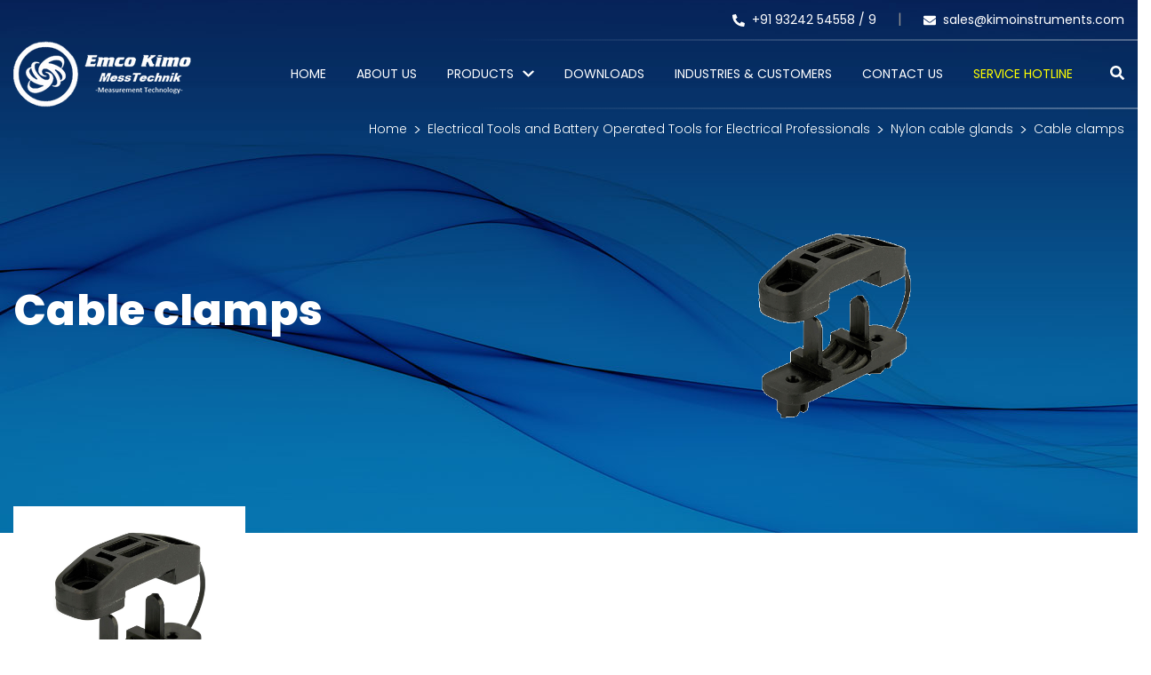

--- FILE ---
content_type: text/html; charset=UTF-8
request_url: https://www.kimoinstruments.com/electrical-tools-and-battery-operated-tools-for-electrical-professionals/nylon-cable-glands/cable-clamps
body_size: 17653
content:
<!DOCTYPE html>
<html lang="en">
    <head>

        
        <meta charset="utf-8">
        <meta https-equiv="X-UA-Compatible" content="IE=edge">
        <meta name="viewport" content="width=device-width, initial-scale=1">
        <meta name="robots" content="index, follow, noodp, noydir"/>
        <!-- CSRF Token -->
        <meta name="csrf-token" content="chxtIGBYFlVR5iaBb3PJlfkVLgxV6Tkiu4Ia4e8S">

                <title>Cable Clamps – Secure &amp; Reliable Cable Management</title>
        <meta name="description" content="Discover high-quality cable clamps at KIMO Instruments. Ensure safe, organized, and durable cable routing and strain relief. Shop now!" />
        <meta name="keywords" content="Cable clamps">

        <link rel="canonical" href="https://www.kimoinstruments.com/electrical-tools-and-battery-operated-tools-for-electrical-professionals/nylon-cable-glands/cable-clamps" />

        <link rel="preload" as="image" href="https://www.kimoinstruments.com/public/front/images/home/AMI-310-Multifunction.webp" fetchpriority="high">

        <link rel="preconnect" href="https://fonts.googleapis.com" crossorigin>
        <link rel="preconnect" href="https://fonts.gstatic.com" crossorigin>
        <link rel="preconnect" href="https://res.cloudinary.com" crossorigin>
        <link rel="preconnect" href="https://cdn.jsdelivr.net" crossorigin>

        <!-- Google reCAPTCHA -->
        <link rel="preconnect" href="https://www.google.com" crossorigin>
        <link rel="preconnect" href="https://www.gstatic.com" crossorigin>

        <!-- Google Tag Manager / Analytics -->
        <link rel="preconnect" href="https://www.googletagmanager.com" crossorigin>
        <link rel="preconnect" href="https://www.google-analytics.com" crossorigin>

        <!-- Microsoft Clarity -->
        <link rel="preconnect" href="https://www.clarity.ms" crossorigin>

        <!-- css -->
        <link rel="icon" href="https://www.kimoinstruments.com/public/front/images/favicon.png" type="image/png" sizes="16x16">

        <link rel="preload" as="style" href="https://fonts.googleapis.com/css2?family=Poppins:wght@300;400;500;600;700;800&display=swap" onload="this.onload=null;this.rel='stylesheet';">
        <noscript><link rel="stylesheet" href="https://fonts.googleapis.com/css2?family=Poppins:wght@300;400;500;600;700;800&display=swap"></noscript>

        <link rel="preload" href="https://www.kimoinstruments.com/public/front/css/bootstrap.css" as="style" onload="this.onload=null;this.rel='stylesheet';">
        <link rel="preload" href="https://www.kimoinstruments.com/public/front/css/style.css?v=1" as="style" onload="this.onload=null;this.rel='stylesheet';">
        <link rel="preload" href="https://www.kimoinstruments.com/public/front/css/all.css" as="style" onload="this.onload=null;this.rel='stylesheet';">
        <noscript>
            <link rel="stylesheet" href="https://www.kimoinstruments.com/public/front/css/bootstrap.css">
            <link rel="stylesheet" href="https://www.kimoinstruments.com/public/front/css/style.css?v=1">
            <link rel="stylesheet" href="https://www.kimoinstruments.com/public/front/css/all.css">
        </noscript>

        <link rel="stylesheet" href="https://www.kimoinstruments.com/public/front/css/responsive.css" media="print" onload="this.media='all';">
        <link rel="stylesheet" href="https://www.kimoinstruments.com/public/front/css/swiper.min.css" media="print" onload="this.media='all';">
        <link rel="stylesheet" href="https://res.cloudinary.com/dxfq3iotg/raw/upload/v1569006288/BBBootstrap/choices.min.css" media="print" onload="this.media='all';">
        <noscript><link rel="stylesheet" href="https://res.cloudinary.com/dxfq3iotg/raw/upload/v1569006288/BBBootstrap/choices.min.css"></noscript>
        <link rel="stylesheet" href="https://www.kimoinstruments.com/public/front/css/intlTelInput.css" media="print" onload="this.media='all';">


        <!-- Script -->
        <script src="https://www.kimoinstruments.com/public/front/js/jquery-3.4.1.js"></script>
        <script src="https://www.kimoinstruments.com/public/front/js/bootstrap.js" defer></script>
        <script src="https://www.kimoinstruments.com/public/front/js/all.js" defer></script>
        <script src="https://www.kimoinstruments.com/public/front/js/intlTelInput.min.js"></script>
        
        <script src="https://cdnjs.cloudflare.com/ajax/libs/jquery-validate/1.19.5/jquery.validate.min.js" crossorigin="anonymous" referrerpolicy="no-referrer"></script>
        <script src="https://www.kimoinstruments.com/public/js/additional-methods.min.js" defer></script>

        <script src="https://res.cloudinary.com/dxfq3iotg/raw/upload/v1569006273/BBBootstrap/choices.min.js" defer></script>
        

        <script>
            window.addEventListener('scroll', function loadRecaptcha() {
                var s = document.createElement("script");
                s.src = "https://www.google.com/recaptcha/api.js";
                s.async = true;
                s.defer = true;
                document.body.appendChild(s);
                window.removeEventListener('scroll', loadRecaptcha);
            });
        </script>

        <script async src="https://www.googletagmanager.com/gtag/js?id=G-88ZX1534G1"></script>
        <script>
            window.dataLayer = window.dataLayer || [];
            function gtag(){dataLayer.push(arguments);}
            gtag('js', new Date());
            gtag('config', 'G-88ZX1534G1');
            gtag('config', 'AW-310418950');
        </script>

        <!-- Google Tag Manager -->
        <script>(function(w,d,s,l,i){w[l]=w[l]||[];w[l].push({'gtm.start':
        new Date().getTime(),event:'gtm.js'});var f=d.getElementsByTagName(s)[0],
        j=d.createElement(s),dl=l!='dataLayer'?'&l='+l:'';j.async=true;j.src=
        'https://www.googletagmanager.com/gtm.js?id='+i+dl;f.parentNode.insertBefore(j,f);
        })(window,document,'script','dataLayer','GTM-NGWCSRP');</script>
        <!-- End Google Tag Manager -->

        <!-- Microsoft Clarity (Delayed) -->
        

        <!-- Global site tag (gtag.js) - Google Ads: 310418950 -->
        

        <!-- JSON-LD markup generated by Google Structured Data Markup Helper. -->
        <script type="application/ld+json">
            {
            "@context" : "http://schema.org",
            "@type" : "LocalBusiness",
            "name" : "KIMO INSTRUMENTS",
            "image" : "https://www.kimoinstruments.com/public/front/images/home/footer_logo.png",
            "url" : "https://www.pranavconstructions.com/",
            "telephone" : "93242 54558",
            "email" : "sales@kimoinstruments.com",
            "address" : {
                "@type" : "PostalAddress",
                "streetAddress" : "5, Magnum Opus, Vakola, Santacruz (E)",
                "addressLocality" : "Mumbai",
                "addressRegion" : "Maharashtra",
                "addressCountry" : "India",
                "postalCode" : "400055"
            },
            "aggregateRating":{
                    "@type":"AggregateRating",
                    "ratingValue":"5.0",
                    "reviewCount":"1"
            }
            }
        </script>
    </head>
<body>

<!-- Google Tag Manager (noscript) -->
<noscript><iframe src="https://www.googletagmanager.com/ns.html?id=GTM-NGWCSRP"
height="0" width="0" style="display:none;visibility:hidden"></iframe></noscript>
<!-- End Google Tag Manager (noscript) -->

        <header>
            <div class="topnav">
                <div class="container">
                    <ul>
                        <li>
                            <a href="tel:+91 93242 54558" id="header-call"><i class="fas fa-phone-alt"></i>+91 93242 54558 / </a>
                            <a href="tel:+91 93242 54559" id="header-call">9 </a>
                        </li>
                        <li>
                            <a href="mailto:sales@kimoinstruments.com" id="header-email"><i class="fas fa-envelope"></i>sales@kimoinstruments.com</a>
                        </li>
                    </ul>
                </div>
            </div>
            <div class="header">
                <hr>
                <div class="container">
                    <div class="logo"><a href="https://www.kimoinstruments.com">
                            <img src="https://www.kimoinstruments.com/public/front/images/logo.webp" loading="lazy" alt="Emco Kimo Instruments Logo"></a>
                    </div>
                    <nav class="menu">
                                                <ul>
                            <li><a class="" href="https://www.kimoinstruments.com">Home</a></li>
                            <li><a class="" href="https://www.kimoinstruments.com/about">About Us</a></li>
                            <li class="dropdown">
                                <a class="" href="https://www.kimoinstruments.com/testing-and-measuring-instruments">PRODUCTS</a>
                                <i class="fas fa-chevron-down icon-arrow"></i>
                                <div class="submenu">
                                    <div class="container">
                                        <div class="row">
                                            <div class="col-lg-4">
                                                <div class="maincategory">
                                                    <ul class="nav list-unstyled" id="droptabs" role="tablist" data-mouse="hover">
                                                                                                                <li class="nav-item"><a class=" nav-link active" data-toggle="pill" href="#hvac-and-r-instruments" role="tab" aria-controls="pills-hvac-and-r-instruments" aria-selected="true">HVAC and R Instruments</a></li>
                                                                                                                <li class="nav-item"><a class=" nav-link " data-toggle="pill" href="#ultrasonic-leak-detection" role="tab" aria-controls="pills-ultrasonic-leak-detection" aria-selected="true">Ultrasonic Leak Detection</a></li>
                                                                                                                <li class="nav-item"><a class=" nav-link " data-toggle="pill" href="#compressed-air-and-gas-instruments" role="tab" aria-controls="pills-compressed-air-and-gas-instruments" aria-selected="true">Compressed air and Gas Instruments</a></li>
                                                                                                                <li class="nav-item"><a class=" nav-link " data-toggle="pill" href="#gas-detectors-gas-transmitters" role="tab" aria-controls="pills-gas-detectors-gas-transmitters" aria-selected="true">Gas Detectors &amp; Gas Transmitters</a></li>
                                                                                                                <li class="nav-item"><a class=" nav-link " data-toggle="pill" href="#process-and-automation-instruments" role="tab" aria-controls="pills-process-and-automation-instruments" aria-selected="true">Process and Automation Instruments</a></li>
                                                                                                                <li class="nav-item"><a class=" nav-link " data-toggle="pill" href="#moisture-meters" role="tab" aria-controls="pills-moisture-meters" aria-selected="true">Moisture Meters</a></li>
                                                                                                                <li class="nav-item"><a class=" nav-link " data-toggle="pill" href="#atex-certified-actuators-and-sensors-for-hvac" role="tab" aria-controls="pills-atex-certified-actuators-and-sensors-for-hvac" aria-selected="true">Atex Certified Actuators and Sensors for HVAC</a></li>
                                                                                                                <li class="nav-item"><a class=" nav-link " data-toggle="pill" href="#electrical-test-and-measurement-instruments" role="tab" aria-controls="pills-electrical-test-and-measurement-instruments" aria-selected="true">Electrical test and Measurement Instruments</a></li>
                                                                                                                <li class="nav-item"><a class=" nav-link " data-toggle="pill" href="#solar-test-and-measurement-instruments" role="tab" aria-controls="pills-solar-test-and-measurement-instruments" aria-selected="true">Solar Test and Measurement Instruments</a></li>
                                                                                                                <li class="nav-item"><a class=" nav-link " data-toggle="pill" href="#general-industrial-instruments-for-test-and-measurements" role="tab" aria-controls="pills-general-industrial-instruments-for-test-and-measurements" aria-selected="true">General Industrial Instruments for Test and Measurements</a></li>
                                                                                                                <li class="nav-item"><a class=" nav-link " data-toggle="pill" href="#soft-starters-for-ac-motors-from-0-25kw-to-50-mega-watts-and-from-400vac-to-15kv" role="tab" aria-controls="pills-soft-starters-for-ac-motors-from-0-25kw-to-50-mega-watts-and-from-400vac-to-15kv" aria-selected="true">Soft Starters for AC Motors from 0.25kW to 50 Mega Watts and from 400VAC to 15kV</a></li>
                                                                                                                <li class="nav-item"><a class=" nav-link " data-toggle="pill" href="#electrical-electronic-safety-switches-for-industrial-application" role="tab" aria-controls="pills-electrical-electronic-safety-switches-for-industrial-application" aria-selected="true">Electrical &amp; Electronic Safety Switches For Industrial Application</a></li>
                                                                                                                <li class="nav-item"><a class=" nav-link " data-toggle="pill" href="#advance-electronic-inspection-system-for-industrial-applications" role="tab" aria-controls="pills-advance-electronic-inspection-system-for-industrial-applications" aria-selected="true">Advance Electronic Inspection System For Industrial Applications</a></li>
                                                                                                                <li class="nav-item"><a class=" nav-link " data-toggle="pill" href="#electrical-tools-and-battery-operated-tools-for-electrical-professionals" role="tab" aria-controls="pills-electrical-tools-and-battery-operated-tools-for-electrical-professionals" aria-selected="true">Electrical Tools and Battery Operated Tools for Electrical Professionals</a></li>
                                                                                                                <li class="nav-item"><a class=" nav-link " data-toggle="pill" href="#cleaning-tools" role="tab" aria-controls="pills-cleaning-tools" aria-selected="true">Cleaning Tools</a></li>
                                                                                                            </ul>
                                                </div>
                                            </div>

                                            <div class="col-lg-8">
                                                <div class="tab-content tabcontaint">
                                                                                                            <div class="tab-pane panel panel-default fade show active" id="hvac-and-r-instruments">
                                                            <div class="panel-heading ">
                                                                <div class="panel-title">
                                                                    <a data-toggle="collapse" data-parent=".tab-pane" href="#hvac-and-r-instruments-mob">
                                                                        HVAC and R Instruments <i class="fas fa-chevron-down icon-arrow"></i>
                                                                    </a>
                                                                </div>
                                                            </div>
                                                            <div class="row panel-collapse collapse in" id="hvac-and-r-instruments-mob">
                                                                                                                                                                                                            <div class="col-lg-4">
                                                                                                                                                                                                                                                                                                                                                                                                <h6><a href="https://www.kimoinstruments.com/hvac-and-r-instruments/mini-portables-2023">Mini Portables 2023</a></h6>
                                                                            <ul class="list-unstyled">
                                                                                                                                                                                                                                                                                                                                                                                                                                                                                                                                                                                                                                                                                                                            <li><a href="https://www.kimoinstruments.com/hvac-and-r-instruments/mini-portables-2023/air-parameters-measurement">Air Parameters Measurement</a></li>
                                                                                                                                                                                                                                                                                                                                                                                                                                                                                                                                                                                                                                                                                                                                    <li><a href="https://www.kimoinstruments.com/hvac-and-r-instruments/mini-portables-2023/leak-detection">Leak Detection</a></li>
                                                                                                                                                                                                                                                                                                                                        </ul>
                                                                        </div>
                                                                                                                                            <div class="col-lg-4">
                                                                                                                                                                                                                                                                                                                                                                                                <h6><a href="https://www.kimoinstruments.com/hvac-and-r-instruments/transmitters">Transmitters</a></h6>
                                                                            <ul class="list-unstyled">
                                                                                                                                                                                                                                                                                                                                                                                                                                                                                                                                                                                                                                                                                                                            <li><a href="https://www.kimoinstruments.com/hvac-and-r-instruments/transmitters/pressure-transmitters">Pressure Transmitters</a></li>
                                                                                                                                                                                                                                                                                                                                                                                                                                                                                                                                                                                                                                                                                                                                    <li><a href="https://www.kimoinstruments.com/hvac-and-r-instruments/transmitters/multi-parameter-transmitters">Multi-Parameter Transmitters</a></li>
                                                                                                                                                                                                                                                                                                                                                                                                                                                                                                                                                                                                                                                                                                                                    <li><a href="https://www.kimoinstruments.com/hvac-and-r-instruments/transmitters/humidity-transmitters">Humidity transmitters</a></li>
                                                                                                                                                                                                                                                                                                                                                                                                                                                                                                                                                                                                                                                                                                                                    <li><a href="https://www.kimoinstruments.com/hvac-and-r-instruments/transmitters/air-velocity-transmitters">Air velocity transmitters</a></li>
                                                                                                                                                                                                                                                                                                                                                                                                                                                                                                                                                                                                                                                                                                                                    <li><a href="https://www.kimoinstruments.com/hvac-and-r-instruments/transmitters/temperature-transmitters">Temperature transmitters</a></li>
                                                                                                                                                                                                                                                                                                                                                                                                                                                                                                                                                                                                                                                                                                                                    <li><a href="https://www.kimoinstruments.com/hvac-and-r-instruments/transmitters/co2-sensors">CO2 Sensors / Transmitters</a></li>
                                                                                                                                                                                                                                                                                                                                                                                                                                                                                                                                                                                                                                                                                                                                    <li><a href="https://www.kimoinstruments.com/hvac-and-r-instruments/transmitters/co-transmitters">CO transmitters</a></li>
                                                                                                                                                                                                                                                                                                                                                                                                                                                                            <li><a style="color: #0056b3;" href="https://www.kimoinstruments.com/hvac-and-r-instruments/transmitters">View All</a></li>
                                                                                                                                                                                                                                                                                                                                                    </ul>
                                                                        </div>
                                                                                                                                            <div class="col-lg-4">
                                                                                                                                                                                                                                                                                                                                                                                                <h6><a href="https://www.kimoinstruments.com/hvac-and-r-instruments/portable-instruments">Portable Instruments</a></h6>
                                                                            <ul class="list-unstyled">
                                                                                                                                                                                                                                                                                                                                                                                                                                                                                                                                                                                                                                                                                                                            <li><a href="https://www.kimoinstruments.com/hvac-and-r-instruments/portable-instruments/multifunctions">Multifunctions</a></li>
                                                                                                                                                                                                                                                                                                                                                                                                                                                                                                                                                                                                                                                                                                                                    <li><a href="https://www.kimoinstruments.com/hvac-and-r-instruments/portable-instruments/anemometers">Anemometers</a></li>
                                                                                                                                                                                                                                                                                                                                                                                                                                                                                                                                                                                                                                                                                                                                    <li><a href="https://www.kimoinstruments.com/hvac-and-r-instruments/portable-instruments/micromanometers">Micromanometers</a></li>
                                                                                                                                                                                                                                                                                                                                                                                                                                                                                                                                                                                                                                                                                                                                    <li><a href="https://www.kimoinstruments.com/hvac-and-r-instruments/portable-instruments/air-flow-meters">Air Flow Meters</a></li>
                                                                                                                                                                                                                                                                                                                                                                                                                                                                                                                                                                                                                                                                                                                                    <li><a href="https://www.kimoinstruments.com/hvac-and-r-instruments/portable-instruments/thermometers-1">Thermometers</a></li>
                                                                                                                                                                                                                                                                                                                                                                                                                                                                                                                                                                                                                                                                                                                                    <li><a href="https://www.kimoinstruments.com/hvac-and-r-instruments/portable-instruments/hygrometers">Hygrometers</a></li>
                                                                                                                                                                                                                                                                                                                                                                                                                                                                                                                                                                                                                                                                                                                                    <li><a href="https://www.kimoinstruments.com/hvac-and-r-instruments/portable-instruments/air-quality-measurement">Air Quality Measurement</a></li>
                                                                                                                                                                                                                                                                                                                                                                                                                                                                            <li><a style="color: #0056b3;" href="https://www.kimoinstruments.com/hvac-and-r-instruments/portable-instruments">View All</a></li>
                                                                                                                                                                                                                                                                                                                                                    </ul>
                                                                        </div>
                                                                                                                                            <div class="col-lg-4">
                                                                                                                                                                                                                                                                                                                                                                                                <h6><a href="https://www.kimoinstruments.com/hvac-and-r-instruments/combustion">Combustion</a></h6>
                                                                            <ul class="list-unstyled">
                                                                                                                                                                                                                                                                                                                                                                                                                                                                                                                                                                                                                                                                                                                            <li><a href="https://www.kimoinstruments.com/hvac-and-r-instruments/combustion/flue-gas-analyzers">Flue Gas Analyzers</a></li>
                                                                                                                                                                                                                                                                                                                                                                                                                                                                                                                                                                                                                                                                                                                                    <li><a href="https://www.kimoinstruments.com/hvac-and-r-instruments/combustion/probes-2">Probes</a></li>
                                                                                                                                                                                                                                                                                                                                                                                                                                                                                                                                                                                                                                                                                                                                    <li><a href="https://www.kimoinstruments.com/hvac-and-r-instruments/combustion/accessories-2">Accessories</a></li>
                                                                                                                                                                                                                                                                                                                                                                                                                                                                                                                                                                                                                                                                                                                                    <li><a href="https://www.kimoinstruments.com/hvac-and-r-instruments/combustion/software-app-2">Software - App</a></li>
                                                                                                                                                                                                                                                                                                                                        </ul>
                                                                        </div>
                                                                                                                                            <div class="col-lg-4">
                                                                                                                                                                                                                                                                                                                                                                                                <h6><a href="https://www.kimoinstruments.com/hvac-and-r-instruments/data-loggers">Data loggers</a></h6>
                                                                            <ul class="list-unstyled">
                                                                                                                                                                                                                                                                                                                                                                                                                                                                                                                                                                                                                                                                                                                            <li><a href="https://www.kimoinstruments.com/hvac-and-r-instruments/data-loggers/autonomous-data-loggers">Autonomous data loggers</a></li>
                                                                                                                                                                                                                                                                                                                                                                                                                                                                                                                                                                                                                                                                                                                                    <li><a href="https://www.kimoinstruments.com/hvac-and-r-instruments/data-loggers/wireless-data-loggers">Wireless data loggers</a></li>
                                                                                                                                                                                                                                                                                                                                                                                                                                                                                                                                                                                                                                                                                                                                    <li><a href="https://www.kimoinstruments.com/hvac-and-r-instruments/data-loggers/probes-3">Probes</a></li>
                                                                                                                                                                                                                                                                                                                                                                                                                                                                                                                                                                                                                                                                                                                                    <li><a href="https://www.kimoinstruments.com/hvac-and-r-instruments/data-loggers/accessories-3">Accessories</a></li>
                                                                                                                                                                                                                                                                                                                                                                                                                                                                                                                                                                                                                                                                                                                                    <li><a href="https://www.kimoinstruments.com/hvac-and-r-instruments/data-loggers/software-app-5">Software - App</a></li>
                                                                                                                                                                                                                                                                                                                                        </ul>
                                                                        </div>
                                                                                                                                            <div class="col-lg-4">
                                                                                                                                                                                                                                                                                                                                                                                                <h6><a href="https://www.kimoinstruments.com/hvac-and-r-instruments/manometers">Manometers</a></h6>
                                                                            <ul class="list-unstyled">
                                                                                                                                                                                                                                                                                                                                                                                                                                                                                                                                                                                                                                                                                                                            <li><a href="https://www.kimoinstruments.com/hvac-and-r-instruments/manometers/liquid-column-manometers">Liquid Column Manometers</a></li>
                                                                                                                                                                                                                                                                                                                                                                                                                                                                                                                                                                                                                                                                                                                                    <li><a href="https://www.kimoinstruments.com/hvac-and-r-instruments/manometers/pressure-switches">Pressure Switches</a></li>
                                                                                                                                                                                                                                                                                                                                                                                                                                                                                                                                                                                                                                                                                                                                    <li><a href="https://www.kimoinstruments.com/hvac-and-r-instruments/manometers/accessories-4">Accessories</a></li>
                                                                                                                                                                                                                                                                                                                                        </ul>
                                                                        </div>
                                                                                                                                            <div class="col-lg-4">
                                                                                                                                                                                                                                                                                                                                                                                                <h6><a href="https://www.kimoinstruments.com/hvac-and-r-instruments/autonomous-temperature-probes">Autonomous Temperature Probes</a></h6>
                                                                            <ul class="list-unstyled">
                                                                                                                                                                                                                                                                                                                                                                                                                                                                                                                                                                                                                                                                                                                            <li><a href="https://www.kimoinstruments.com/hvac-and-r-instruments/autonomous-temperature-probes/resistive">Resistive</a></li>
                                                                                                                                                                                                                                                                                                                                                                                                                                                                                                                                                                                                                                                                                                                                    <li><a href="https://www.kimoinstruments.com/hvac-and-r-instruments/autonomous-temperature-probes/thermocouple">Thermocouple</a></li>
                                                                                                                                                                                                                                                                                                                                                                                                                                                                                                                                                                                                                                                                                                                                    <li><a href="https://www.kimoinstruments.com/hvac-and-r-instruments/autonomous-temperature-probes/accessories-5">Accessories</a></li>
                                                                                                                                                                                                                                                                                                                                        </ul>
                                                                        </div>
                                                                                                                                            <div class="col-lg-4">
                                                                                                                                                                                                                                                                                                                                                                                                <h6><a href="https://www.kimoinstruments.com/hvac-and-r-instruments/digital-refrigerant-gauges">Digital Refrigerant Gauges</a></h6>
                                                                            <ul class="list-unstyled">
                                                                                                                                                                                                                                                                                                                                                                                                                                                                                                                                                                                                                                                                                                                            <li><a href="https://www.kimoinstruments.com/hvac-and-r-instruments/digital-refrigerant-gauges/wireless-digital-manifolds">Wireless Digital Manifolds</a></li>
                                                                                                                                                                                                                                                                                                                                                                                                                                                                                                                                                                                                                                                                                                                                    <li><a href="https://www.kimoinstruments.com/hvac-and-r-instruments/digital-refrigerant-gauges/probes-4">Probes</a></li>
                                                                                                                                                                                                                                                                                                                                                                                                                                                                                                                                                                                                                                                                                                                                    <li><a href="https://www.kimoinstruments.com/hvac-and-r-instruments/digital-refrigerant-gauges/accessories-6">Accessories</a></li>
                                                                                                                                                                                                                                                                                                                                                                                                                                                                                                                                                                                                                                                                                                                                    <li><a href="https://www.kimoinstruments.com/hvac-and-r-instruments/digital-refrigerant-gauges/software-app-4">Software - App</a></li>
                                                                                                                                                                                                                                                                                                                                        </ul>
                                                                        </div>
                                                                                                                                            <div class="col-lg-4">
                                                                                                                                                                                                                                                                                                                                                                                                                                                                                <h6><a href="https://www.kimoinstruments.com/hvac-and-r-instruments/calibration-benches">Calibration Benches</a></h6>
                                                                            <ul class="list-unstyled">
                                                                                                                                                            </ul>
                                                                        </div>
                                                                                                                                            <div class="col-lg-4">
                                                                                                                                                                                                                                                                                                                                                                                                <h6><a href="https://www.kimoinstruments.com/hvac-and-r-instruments/condensate-removal-pumps">Condensate Removal Pumps</a></h6>
                                                                            <ul class="list-unstyled">
                                                                                                                                                                                                                                                                                                                                                                                                                                                                                                                                                                                                                                                                                                                            <li><a href="https://www.kimoinstruments.com/hvac-and-r-instruments/condensate-removal-pumps/mini-pumps">Mini pumps</a></li>
                                                                                                                                                                                                                                                                                                                                                                                                                                                                                                                                                                                                                                                                                                                                    <li><a href="https://www.kimoinstruments.com/hvac-and-r-instruments/condensate-removal-pumps/tank-pumps">Tank pumps</a></li>
                                                                                                                                                                                                                                                                                                                                                                                                                                                                                                                                                                                                                                                                                                                                    <li><a href="https://www.kimoinstruments.com/hvac-and-r-instruments/condensate-removal-pumps/peristaltic-pumps">Peristaltic pumps</a></li>
                                                                                                                                                                                                                                                                                                                                                                                                                                                                                                                                                                                                                                                                                                                                    <li><a href="https://www.kimoinstruments.com/hvac-and-r-instruments/condensate-removal-pumps/supermarket-condensate-pumps">Supermarket condensate pumps</a></li>
                                                                                                                                                                                                                                                                                                                                                                                                                                                                                                                                                                                                                                                                                                                                    <li><a href="https://www.kimoinstruments.com/hvac-and-r-instruments/condensate-removal-pumps/condensate-pump-accessories">Condensate pump accessories</a></li>
                                                                                                                                                                                                                                                                                                                                                                                                                                                                                                                                                                                                                                                                                                                                    <li><a href="https://www.kimoinstruments.com/hvac-and-r-instruments/condensate-removal-pumps/brackets-supports-cages">Brackets, supports &amp; cages</a></li>
                                                                                                                                                                                                                                                                                                                                                                                                                                                                                                                                                                                                                                                                                                                                    <li><a href="https://www.kimoinstruments.com/hvac-and-r-instruments/condensate-removal-pumps/line-set-protection">Line set protection</a></li>
                                                                                                                                                                                                                                                                                                                                                                                                                                                                            <li><a style="color: #0056b3;" href="https://www.kimoinstruments.com/hvac-and-r-instruments/condensate-removal-pumps">View All</a></li>
                                                                                                                                                                                                                                                                                                                                                    </ul>
                                                                        </div>
                                                                                                                                                                                                </div>
                                                        </div>
                                                                                                            <div class="tab-pane panel panel-default fade show " id="ultrasonic-leak-detection">
                                                            <div class="panel-heading ">
                                                                <div class="panel-title">
                                                                    <a data-toggle="collapse" data-parent=".tab-pane" href="#ultrasonic-leak-detection-mob">
                                                                        Ultrasonic Leak Detection <i class="fas fa-chevron-down icon-arrow"></i>
                                                                    </a>
                                                                </div>
                                                            </div>
                                                            <div class="row panel-collapse collapse in" id="ultrasonic-leak-detection-mob">
                                                                                                                                                                                                            <div class="col-lg-4">
                                                                                                                                                                                                                                                                                                                                                                                                                                                                                <h6><a href="https://www.kimoinstruments.com/ultrasonic-leak-detection/preventive-maintenance">Preventive Maintenance</a></h6>
                                                                            <ul class="list-unstyled">
                                                                                                                                                            </ul>
                                                                        </div>
                                                                                                                                                                                                </div>
                                                        </div>
                                                                                                            <div class="tab-pane panel panel-default fade show " id="compressed-air-and-gas-instruments">
                                                            <div class="panel-heading ">
                                                                <div class="panel-title">
                                                                    <a data-toggle="collapse" data-parent=".tab-pane" href="#compressed-air-and-gas-instruments-mob">
                                                                        Compressed air and Gas Instruments <i class="fas fa-chevron-down icon-arrow"></i>
                                                                    </a>
                                                                </div>
                                                            </div>
                                                            <div class="row panel-collapse collapse in" id="compressed-air-and-gas-instruments-mob">
                                                                                                                                                                                                            <div class="col-lg-4">
                                                                                                                                                                                                                                                                                                                                                                                                <h6><a href="https://www.kimoinstruments.com/compressed-air-and-gas-instruments/measuring-instruments">Measuring Instruments</a></h6>
                                                                            <ul class="list-unstyled">
                                                                                                                                                                                                                                                                                                                                                                                                                                                                                                                                                                                                                                                                                                                            <li><a href="https://www.kimoinstruments.com/compressed-air-and-gas-instruments/measuring-instruments/dew-point">Dew Point</a></li>
                                                                                                                                                                                                                                                                                                                                                                                                                                                                                                                                                                                                                                                                                                                                    <li><a href="https://www.kimoinstruments.com/compressed-air-and-gas-instruments/measuring-instruments/flow-meter">Flow Meter</a></li>
                                                                                                                                                                                                                                                                                                                                                                                                                                                                                                                                                                                                                                                                                                                                    <li><a href="https://www.kimoinstruments.com/compressed-air-and-gas-instruments/measuring-instruments/pressure-sensors">Pressure Sensors</a></li>
                                                                                                                                                                                                                                                                                                                                                                                                                                                                                                                                                                                                                                                                                                                                    <li><a href="https://www.kimoinstruments.com/compressed-air-and-gas-instruments/measuring-instruments/chart-recorder">Chart Recorder</a></li>
                                                                                                                                                                                                                                                                                                                                                                                                                                                                                                                                                                                                                                                                                                                                    <li><a href="https://www.kimoinstruments.com/compressed-air-and-gas-instruments/measuring-instruments/software">Software</a></li>
                                                                                                                                                                                                                                                                                                                                                                                                                                                                                                                                                                                                                                                                                                                                    <li><a href="https://www.kimoinstruments.com/compressed-air-and-gas-instruments/measuring-instruments/power-meter">Power Meter</a></li>
                                                                                                                                                                                                                                                                                                                                        </ul>
                                                                        </div>
                                                                                                                                                                                                </div>
                                                        </div>
                                                                                                            <div class="tab-pane panel panel-default fade show " id="gas-detectors-gas-transmitters">
                                                            <div class="panel-heading ">
                                                                <div class="panel-title">
                                                                    <a data-toggle="collapse" data-parent=".tab-pane" href="#gas-detectors-gas-transmitters-mob">
                                                                        Gas Detectors &amp; Gas Transmitters <i class="fas fa-chevron-down icon-arrow"></i>
                                                                    </a>
                                                                </div>
                                                            </div>
                                                            <div class="row panel-collapse collapse in" id="gas-detectors-gas-transmitters-mob">
                                                                                                                                                                                                            <div class="col-lg-4">
                                                                                                                                                                                                                                                                                                                                                                                                                                                                                <h6><a href="https://www.kimoinstruments.com/gas-detectors-gas-transmitters/addressable-gas-detectors">ADDRESSABLE GAS DETECTORS</a></h6>
                                                                            <ul class="list-unstyled">
                                                                                                                                                            </ul>
                                                                        </div>
                                                                                                                                            <div class="col-lg-4">
                                                                                                                                                                                                                                                                                                                                                                                                                                                                                <h6><a href="https://www.kimoinstruments.com/gas-detectors-gas-transmitters/analogue-gas-detectors">ANALOGUE GAS DETECTORS</a></h6>
                                                                            <ul class="list-unstyled">
                                                                                                                                                            </ul>
                                                                        </div>
                                                                                                                                            <div class="col-lg-4">
                                                                                                                                                                                                                                                                                                                                                                                                                                                                                <h6><a href="https://www.kimoinstruments.com/gas-detectors-gas-transmitters/other-gas-detectors">OTHER GAS DETECTORS</a></h6>
                                                                            <ul class="list-unstyled">
                                                                                                                                                            </ul>
                                                                        </div>
                                                                                                                                            <div class="col-lg-4">
                                                                                                                                                                                                                                                                                                                                                                                                                                                                                <h6><a href="https://www.kimoinstruments.com/gas-detectors-gas-transmitters/gas-controllers">GAS CONTROLLERS</a></h6>
                                                                            <ul class="list-unstyled">
                                                                                                                                                            </ul>
                                                                        </div>
                                                                                                                                            <div class="col-lg-4">
                                                                                                                                                                                                                                                                                                                                                                                                                                                                                <h6><a href="https://www.kimoinstruments.com/gas-detectors-gas-transmitters/portable-gas-detectors">PORTABLE GAS DETECTORS</a></h6>
                                                                            <ul class="list-unstyled">
                                                                                                                                                            </ul>
                                                                        </div>
                                                                                                                                            <div class="col-lg-4">
                                                                                                                                                                                                                                                                                                                                                                                                                                                                                <h6><a href="https://www.kimoinstruments.com/gas-detectors-gas-transmitters/domestic-gas-detectors">DOMESTIC GAS DETECTORS</a></h6>
                                                                            <ul class="list-unstyled">
                                                                                                                                                            </ul>
                                                                        </div>
                                                                                                                                            <div class="col-lg-4">
                                                                                                                                                                                                                                                                                                                                                                                                                                                                                <h6><a href="https://www.kimoinstruments.com/gas-detectors-gas-transmitters/other-equipment">OTHER EQUIPMENT</a></h6>
                                                                            <ul class="list-unstyled">
                                                                                                                                                            </ul>
                                                                        </div>
                                                                                                                                                                                                </div>
                                                        </div>
                                                                                                            <div class="tab-pane panel panel-default fade show " id="process-and-automation-instruments">
                                                            <div class="panel-heading ">
                                                                <div class="panel-title">
                                                                    <a data-toggle="collapse" data-parent=".tab-pane" href="#process-and-automation-instruments-mob">
                                                                        Process and Automation Instruments <i class="fas fa-chevron-down icon-arrow"></i>
                                                                    </a>
                                                                </div>
                                                            </div>
                                                            <div class="row panel-collapse collapse in" id="process-and-automation-instruments-mob">
                                                                                                                                                                                                            <div class="col-lg-4">
                                                                                                                                                                                                                                                                                                                                                                                                <h6><a href="https://www.kimoinstruments.com/process-and-automation-instruments/fill-level-technology">Fill Level Technology</a></h6>
                                                                            <ul class="list-unstyled">
                                                                                                                                                                                                                                                                                                                                                                                                                                                                                                                                                                                                                                                                                                                            <li><a href="https://www.kimoinstruments.com/process-and-automation-instruments/fill-level-technology/own-devices">Own devices</a></li>
                                                                                                                                                                                                                                                                                                                                                                                                                                                                                                                                                                                                                                                                                                                                    <li><a href="https://www.kimoinstruments.com/process-and-automation-instruments/fill-level-technology/other-devices">Other devices</a></li>
                                                                                                                                                                                                                                                                                                                                                                                                                                                                                                                                                                                                                                                                                                                                    <li><a href="https://www.kimoinstruments.com/process-and-automation-instruments/fill-level-technology/acs-fill-level-sensors-in-use">ACS fill level sensors in use</a></li>
                                                                                                                                                                                                                                                                                                                                        </ul>
                                                                        </div>
                                                                                                                                            <div class="col-lg-4">
                                                                                                                                                                                                                                                                                                                                                                                                <h6><a href="https://www.kimoinstruments.com/process-and-automation-instruments/flow-measurement">Flow measurement</a></h6>
                                                                            <ul class="list-unstyled">
                                                                                                                                                                                                                                                                                                                                                                                                                                                                                                                                                                                                                                                                                                                            <li><a href="https://www.kimoinstruments.com/process-and-automation-instruments/flow-measurement/acs-flow-sensors-in-use">ACS flow sensors in use</a></li>
                                                                                                                                                                                                                                                                                                                                                                                                                                                                                                                                                                                                                                                                                                                                    <li><a href="https://www.kimoinstruments.com/process-and-automation-instruments/flow-measurement/consumption-counter-for-compressed-air-and-gases">Consumption counter for compressed air and gases</a></li>
                                                                                                                                                                                                                                                                                                                                                                                                                                                                                                                                                                                                                                                                                                                                    <li><a href="https://www.kimoinstruments.com/process-and-automation-instruments/flow-measurement/flow-measurement-1">Flow measurement</a></li>
                                                                                                                                                                                                                                                                                                                                                                                                                                                                                                                                                                                                                                                                                                                                    <li><a href="https://www.kimoinstruments.com/process-and-automation-instruments/flow-measurement/flow-switches">Flow switches</a></li>
                                                                                                                                                                                                                                                                                                                                                                                                                                                                                                                                                                                                                                                                                                                                    <li><a href="https://www.kimoinstruments.com/process-and-automation-instruments/flow-measurement/magnetic-inductive">Magnetic | inductive</a></li>
                                                                                                                                                                                                                                                                                                                                                                                                                                                                                                                                                                                                                                                                                                                                    <li><a href="https://www.kimoinstruments.com/process-and-automation-instruments/flow-measurement/vortex-twist">Vortex | Twist</a></li>
                                                                                                                                                                                                                                                                                                                                        </ul>
                                                                        </div>
                                                                                                                                            <div class="col-lg-4">
                                                                                                                                                                                                                                                                                                                                                                                                                                                                                <h6><a href="https://www.kimoinstruments.com/process-and-automation-instruments/iot-solutions">IOT Solutions</a></h6>
                                                                            <ul class="list-unstyled">
                                                                                                                                                            </ul>
                                                                        </div>
                                                                                                                                            <div class="col-lg-4">
                                                                                                                                                                                                                                                                                                                                                                                                <h6><a href="https://www.kimoinstruments.com/process-and-automation-instruments/pressure">Pressure</a></h6>
                                                                            <ul class="list-unstyled">
                                                                                                                                                                                                                                                                                                                                                                                                                                                                                                                                                                                                                                                                                                                            <li><a href="https://www.kimoinstruments.com/process-and-automation-instruments/pressure/acs-pressure-sensors-in-use">ACS pressure sensors in use</a></li>
                                                                                                                                                                                                                                                                                                                                                                                                                                                                                                                                                                                                                                                                                                                                    <li><a href="https://www.kimoinstruments.com/process-and-automation-instruments/pressure/relativ-and-absolute-pressure">Relativ and absolute pressure</a></li>
                                                                                                                                                                                                                                                                                                                                                                                                                                                                                                                                                                                                                                                                                                                                    <li><a href="https://www.kimoinstruments.com/process-and-automation-instruments/pressure/relativ-pressure">Relativ pressure</a></li>
                                                                                                                                                                                                                                                                                                                                        </ul>
                                                                        </div>
                                                                                                                                            <div class="col-lg-4">
                                                                                                                                                                                                                                                                                                                                                                                                                                                                                <h6><a href="https://www.kimoinstruments.com/process-and-automation-instruments/sensoric">Sensoric</a></h6>
                                                                            <ul class="list-unstyled">
                                                                                                                                                            </ul>
                                                                        </div>
                                                                                                                                            <div class="col-lg-4">
                                                                                                                                                                                                                                                                                                                                                                                                <h6><a href="https://www.kimoinstruments.com/process-and-automation-instruments/signal-converter">Signal converter</a></h6>
                                                                            <ul class="list-unstyled">
                                                                                                                                                                                                                                                                                                                                                                                                                                                                                                                                                                                                                                                                                                                            <li><a href="https://www.kimoinstruments.com/process-and-automation-instruments/signal-converter/buffer-amplifier">Buffer Amplifier</a></li>
                                                                                                                                                                                                                                                                                                                                                                                                                                                                                                                                                                                                                                                                                                                                    <li><a href="https://www.kimoinstruments.com/process-and-automation-instruments/signal-converter/head-mounted-transmitter">Head Mounted Transmitter</a></li>
                                                                                                                                                                                                                                                                                                                                                                                                                                                                                                                                                                                                                                                                                                                                    <li><a href="https://www.kimoinstruments.com/process-and-automation-instruments/signal-converter/limit-switch">Limit Switch</a></li>
                                                                                                                                                                                                                                                                                                                                                                                                                                                                                                                                                                                                                                                                                                                                    <li><a href="https://www.kimoinstruments.com/process-and-automation-instruments/signal-converter/signal-converter-1">Signal converter</a></li>
                                                                                                                                                                                                                                                                                                                                        </ul>
                                                                        </div>
                                                                                                                                            <div class="col-lg-4">
                                                                                                                                                                                                                                                                                                                                                                                                <h6><a href="https://www.kimoinstruments.com/process-and-automation-instruments/temperature">Temperature</a></h6>
                                                                            <ul class="list-unstyled">
                                                                                                                                                                                                                                                                                                                                                                                                                                                                                                                                                                                                                                                                                                                            <li><a href="https://www.kimoinstruments.com/process-and-automation-instruments/temperature/infrared-thermometer">Infrared Thermometer</a></li>
                                                                                                                                                                                                                                                                                                                                                                                                                                                                                                                                                                                                                                                                                                                                    <li><a href="https://www.kimoinstruments.com/process-and-automation-instruments/temperature/resistance-thermometer">Resistance thermometer</a></li>
                                                                                                                                                                                                                                                                                                                                        </ul>
                                                                        </div>
                                                                                                                                            <div class="col-lg-4">
                                                                                                                                                                                                                                                                                                                                                                                                <h6><a href="https://www.kimoinstruments.com/process-and-automation-instruments/visualization">Visualization</a></h6>
                                                                            <ul class="list-unstyled">
                                                                                                                                                                                                                                                                                                                                                                                                                                                                                                                                                                                                                                                                                                                            <li><a href="https://www.kimoinstruments.com/process-and-automation-instruments/visualization/display-devices">Display Devices</a></li>
                                                                                                                                                                                                                                                                                                                                                                                                                                                                                                                                                                                                                                                                                                                                    <li><a href="https://www.kimoinstruments.com/process-and-automation-instruments/visualization/industrial-control-devices">Industrial control devices</a></li>
                                                                                                                                                                                                                                                                                                                                                                                                                                                                                                                                                                                                                                                                                                                                    <li><a href="https://www.kimoinstruments.com/process-and-automation-instruments/visualization/industrial-process-controllers">Industrial Process Controllers</a></li>
                                                                                                                                                                                                                                                                                                                                                                                                                                                                                                                                                                                                                                                                                                                                    <li><a href="https://www.kimoinstruments.com/process-and-automation-instruments/visualization/paperless-recorders">Paperless Recorders</a></li>
                                                                                                                                                                                                                                                                                                                                        </ul>
                                                                        </div>
                                                                                                                                            <div class="col-lg-4">
                                                                                                                                                                                                                                                                                                                                                                                                <h6><a href="https://www.kimoinstruments.com/process-and-automation-instruments/water-level">Water Level</a></h6>
                                                                            <ul class="list-unstyled">
                                                                                                                                                                                                                                                                                                                                                                                                                                                                                                                                                                                                                                                                                                                            <li><a href="https://www.kimoinstruments.com/process-and-automation-instruments/water-level/acs-water-level-sensors-in-use">ACS water level sensors in use</a></li>
                                                                                                                                                                                                                                                                                                                                                                                                                                                                                                                                                                                                                                                                                                                                    <li><a href="https://www.kimoinstruments.com/process-and-automation-instruments/water-level/evaluation-software">Evaluation software</a></li>
                                                                                                                                                                                                                                                                                                                                                                                                                                                                                                                                                                                                                                                                                                                                    <li><a href="https://www.kimoinstruments.com/process-and-automation-instruments/water-level/handheld-device">Handheld device</a></li>
                                                                                                                                                                                                                                                                                                                                                                                                                                                                                                                                                                                                                                                                                                                                    <li><a href="https://www.kimoinstruments.com/process-and-automation-instruments/water-level/level-probes">Level probes</a></li>
                                                                                                                                                                                                                                                                                                                                                                                                                                                                                                                                                                                                                                                                                                                                    <li><a href="https://www.kimoinstruments.com/process-and-automation-instruments/water-level/module-for-data-transmission">Module for data transmission</a></li>
                                                                                                                                                                                                                                                                                                                                        </ul>
                                                                        </div>
                                                                                                                                                                                                </div>
                                                        </div>
                                                                                                            <div class="tab-pane panel panel-default fade show " id="moisture-meters">
                                                            <div class="panel-heading ">
                                                                <div class="panel-title">
                                                                    <a data-toggle="collapse" data-parent=".tab-pane" href="#moisture-meters-mob">
                                                                        Moisture Meters <i class="fas fa-chevron-down icon-arrow"></i>
                                                                    </a>
                                                                </div>
                                                            </div>
                                                            <div class="row panel-collapse collapse in" id="moisture-meters-mob">
                                                                                                                                                                                                            <div class="col-lg-4">
                                                                                                                                                                                                                                                                                                                                                                                                                                                                                <h6><a href="https://www.kimoinstruments.com/moisture-meters/moisture-meter">Moisture Meter</a></h6>
                                                                            <ul class="list-unstyled">
                                                                                                                                                            </ul>
                                                                        </div>
                                                                                                                                                                                                </div>
                                                        </div>
                                                                                                            <div class="tab-pane panel panel-default fade show " id="atex-certified-actuators-and-sensors-for-hvac">
                                                            <div class="panel-heading ">
                                                                <div class="panel-title">
                                                                    <a data-toggle="collapse" data-parent=".tab-pane" href="#atex-certified-actuators-and-sensors-for-hvac-mob">
                                                                        Atex Certified Actuators and Sensors for HVAC <i class="fas fa-chevron-down icon-arrow"></i>
                                                                    </a>
                                                                </div>
                                                            </div>
                                                            <div class="row panel-collapse collapse in" id="atex-certified-actuators-and-sensors-for-hvac-mob">
                                                                                                                                                                                                            <div class="col-lg-4">
                                                                                                                                                                                                                                                                                                                                                                                                                                                                                <h6><a href="https://www.kimoinstruments.com/atex-certified-actuators-and-sensors-for-hvac/actuators">Actuators</a></h6>
                                                                            <ul class="list-unstyled">
                                                                                                                                                            </ul>
                                                                        </div>
                                                                                                                                            <div class="col-lg-4">
                                                                                                                                                                                                                                                                                                                                                                                                                                                                                <h6><a href="https://www.kimoinstruments.com/atex-certified-actuators-and-sensors-for-hvac/sensors">Sensors</a></h6>
                                                                            <ul class="list-unstyled">
                                                                                                                                                            </ul>
                                                                        </div>
                                                                                                                                            <div class="col-lg-4">
                                                                                                                                                                                                                                                                                                                                                                                                                                                                                <h6><a href="https://www.kimoinstruments.com/atex-certified-actuators-and-sensors-for-hvac/new-products">New Products</a></h6>
                                                                            <ul class="list-unstyled">
                                                                                                                                                            </ul>
                                                                        </div>
                                                                                                                                                                                                </div>
                                                        </div>
                                                                                                            <div class="tab-pane panel panel-default fade show " id="electrical-test-and-measurement-instruments">
                                                            <div class="panel-heading ">
                                                                <div class="panel-title">
                                                                    <a data-toggle="collapse" data-parent=".tab-pane" href="#electrical-test-and-measurement-instruments-mob">
                                                                        Electrical test and Measurement Instruments <i class="fas fa-chevron-down icon-arrow"></i>
                                                                    </a>
                                                                </div>
                                                            </div>
                                                            <div class="row panel-collapse collapse in" id="electrical-test-and-measurement-instruments-mob">
                                                                                                                                                                                                            <div class="col-lg-4">
                                                                                                                                                                                                                                                                                                                                                                                                <h6><a href="https://www.kimoinstruments.com/electrical-test-and-measurement-instruments/infrared-cameras">Infrared Cameras</a></h6>
                                                                            <ul class="list-unstyled">
                                                                                                                                                                                                                                                                                                                                                                                                                                                                                                                                                                                                                                                                                                                            <li><a href="https://www.kimoinstruments.com/electrical-test-and-measurement-instruments/infrared-cameras/compact">Compact</a></li>
                                                                                                                                                                                                                                                                                                                                                                                                                                                                                                                                                                                                                                                                                                                                    <li><a href="https://www.kimoinstruments.com/electrical-test-and-measurement-instruments/infrared-cameras/touch-screen">Touch Screen</a></li>
                                                                                                                                                                                                                                                                                                                                        </ul>
                                                                        </div>
                                                                                                                                            <div class="col-lg-4">
                                                                                                                                                                                                                                                                                                                                                                                                <h6><a href="https://www.kimoinstruments.com/electrical-test-and-measurement-instruments/environmental-measurements">Environmental Measurements</a></h6>
                                                                            <ul class="list-unstyled">
                                                                                                                                                                                                                                                                                                                                                                                                                                                                                                                                                                                                                                                                                                                            <li><a href="https://www.kimoinstruments.com/electrical-test-and-measurement-instruments/environmental-measurements/light-meters">Light meters</a></li>
                                                                                                                                                                                                                                                                                                                                                                                                                                                                                                                                                                                                                                                                                                                                    <li><a href="https://www.kimoinstruments.com/electrical-test-and-measurement-instruments/environmental-measurements/solar-meters">Solar meters</a></li>
                                                                                                                                                                                                                                                                                                                                                                                                                                                                                                                                                                                                                                                                                                                                    <li><a href="https://www.kimoinstruments.com/electrical-test-and-measurement-instruments/environmental-measurements/sound-level-meters">Sound Level Meters</a></li>
                                                                                                                                                                                                                                                                                                                                                                                                                                                                                                                                                                                                                                                                                                                                    <li><a href="https://www.kimoinstruments.com/electrical-test-and-measurement-instruments/environmental-measurements/thermo-anemometers">Thermo Anemometers</a></li>
                                                                                                                                                                                                                                                                                                                                                                                                                                                                                                                                                                                                                                                                                                                                    <li><a href="https://www.kimoinstruments.com/electrical-test-and-measurement-instruments/environmental-measurements/thermo-hygrometers">Thermo Hygrometers</a></li>
                                                                                                                                                                                                                                                                                                                                                                                                                                                                                                                                                                                                                                                                                                                                    <li><a href="https://www.kimoinstruments.com/electrical-test-and-measurement-instruments/environmental-measurements/thermometers">Thermometers</a></li>
                                                                                                                                                                                                                                                                                                                                        </ul>
                                                                        </div>
                                                                                                                                            <div class="col-lg-4">
                                                                                                                                                                                                                                                                                                                                                                                                <h6><a href="https://www.kimoinstruments.com/electrical-test-and-measurement-instruments/installation-testers">Installation Testers</a></h6>
                                                                            <ul class="list-unstyled">
                                                                                                                                                                                                                                                                                                                                                                                                                                                                                                                                                                                                                                                                                                                            <li><a href="https://www.kimoinstruments.com/electrical-test-and-measurement-instruments/installation-testers/earth-ground">Earth Ground</a></li>
                                                                                                                                                                                                                                                                                                                                                                                                                                                                                                                                                                                                                                                                                                                                    <li><a href="https://www.kimoinstruments.com/electrical-test-and-measurement-instruments/installation-testers/ev-charging-station-tester">EV Charging Station Tester</a></li>
                                                                                                                                                                                                                                                                                                                                                                                                                                                                                                                                                                                                                                                                                                                                    <li><a href="https://www.kimoinstruments.com/electrical-test-and-measurement-instruments/installation-testers/insulation-resistance">Insulation Resistance</a></li>
                                                                                                                                                                                                                                                                                                                                                                                                                                                                                                                                                                                                                                                                                                                                    <li><a href="https://www.kimoinstruments.com/electrical-test-and-measurement-instruments/installation-testers/low-voltage-switchgears">Low Voltage Switchgears</a></li>
                                                                                                                                                                                                                                                                                                                                                                                                                                                                                                                                                                                                                                                                                                                                    <li><a href="https://www.kimoinstruments.com/electrical-test-and-measurement-instruments/installation-testers/multi-function">Multi Function</a></li>
                                                                                                                                                                                                                                                                                                                                                                                                                                                                                                                                                                                                                                                                                                                                    <li><a href="https://www.kimoinstruments.com/electrical-test-and-measurement-instruments/installation-testers/multi-function-testers-with-power-quality-analysis">Multi Function Testers with Power Quality Analysis</a></li>
                                                                                                                                                                                                                                                                                                                                                                                                                                                                                                                                                                                                                                                                                                                                    <li><a href="https://www.kimoinstruments.com/electrical-test-and-measurement-instruments/installation-testers/rcd-testers">RCD Testers</a></li>
                                                                                                                                                                                                                                                                                                                                                                                                                                                                            <li><a style="color: #0056b3;" href="https://www.kimoinstruments.com/electrical-test-and-measurement-instruments/installation-testers">View All</a></li>
                                                                                                                                                                                                                                                                                                                                                    </ul>
                                                                        </div>
                                                                                                                                            <div class="col-lg-4">
                                                                                                                                                                                                                                                                                                                                                                                                <h6><a href="https://www.kimoinstruments.com/electrical-test-and-measurement-instruments/power-quality-analyzers">Power Quality Analyzers</a></h6>
                                                                            <ul class="list-unstyled">
                                                                                                                                                                                                                                                                                                                                                                                                                                                                                                                                                                                                                                                                                                                            <li><a href="https://www.kimoinstruments.com/electrical-test-and-measurement-instruments/power-quality-analyzers/current-dataloggers">Current dataloggers</a></li>
                                                                                                                                                                                                                                                                                                                                                                                                                                                                                                                                                                                                                                                                                                                                    <li><a href="https://www.kimoinstruments.com/electrical-test-and-measurement-instruments/power-quality-analyzers/touch-screen-with-display">Touch Screen / With Display</a></li>
                                                                                                                                                                                                                                                                                                                                                                                                                                                                                                                                                                                                                                                                                                                                    <li><a href="https://www.kimoinstruments.com/electrical-test-and-measurement-instruments/power-quality-analyzers/voltage-dataloggers">Voltage dataloggers</a></li>
                                                                                                                                                                                                                                                                                                                                                                                                                                                                                                                                                                                                                                                                                                                                    <li><a href="https://www.kimoinstruments.com/electrical-test-and-measurement-instruments/power-quality-analyzers/with-wifi">With Wifi</a></li>
                                                                                                                                                                                                                                                                                                                                        </ul>
                                                                        </div>
                                                                                                                                            <div class="col-lg-4">
                                                                                                                                                                                                                                                                                                                                                                                                <h6><a href="https://www.kimoinstruments.com/electrical-test-and-measurement-instruments/clamp-meters">Clamp Meters</a></h6>
                                                                            <ul class="list-unstyled">
                                                                                                                                                                                                                                                                                                                                                                                                                                                                                                                                                                                                                                                                                                                            <li><a href="https://www.kimoinstruments.com/electrical-test-and-measurement-instruments/clamp-meters/ac">AC</a></li>
                                                                                                                                                                                                                                                                                                                                                                                                                                                                                                                                                                                                                                                                                                                                    <li><a href="https://www.kimoinstruments.com/electrical-test-and-measurement-instruments/clamp-meters/ac-dc">AC/DC</a></li>
                                                                                                                                                                                                                                                                                                                                                                                                                                                                                                                                                                                                                                                                                                                                    <li><a href="https://www.kimoinstruments.com/electrical-test-and-measurement-instruments/clamp-meters/leakage">Leakage</a></li>
                                                                                                                                                                                                                                                                                                                                                                                                                                                                                                                                                                                                                                                                                                                                    <li><a href="https://www.kimoinstruments.com/electrical-test-and-measurement-instruments/clamp-meters/power-and-harmonics">Power and Harmonics</a></li>
                                                                                                                                                                                                                                                                                                                                        </ul>
                                                                        </div>
                                                                                                                                                                                                </div>
                                                        </div>
                                                                                                            <div class="tab-pane panel panel-default fade show " id="solar-test-and-measurement-instruments">
                                                            <div class="panel-heading ">
                                                                <div class="panel-title">
                                                                    <a data-toggle="collapse" data-parent=".tab-pane" href="#solar-test-and-measurement-instruments-mob">
                                                                        Solar Test and Measurement Instruments <i class="fas fa-chevron-down icon-arrow"></i>
                                                                    </a>
                                                                </div>
                                                            </div>
                                                            <div class="row panel-collapse collapse in" id="solar-test-and-measurement-instruments-mob">
                                                                                                                                                                                                            <div class="col-lg-4">
                                                                                                                                                                                                                                                                                                                                                                                                <h6><a href="https://www.kimoinstruments.com/solar-test-and-measurement-instruments/photovoltaic-testers">Photovoltaic Testers</a></h6>
                                                                            <ul class="list-unstyled">
                                                                                                                                                                                                                                                                                                                                                                                                                                                                                                                                                                                                                                                                                                                            <li><a href="https://www.kimoinstruments.com/solar-test-and-measurement-instruments/photovoltaic-testers/commissioning-test">Commissioning Test</a></li>
                                                                                                                                                                                                                                                                                                                                                                                                                                                                                                                                                                                                                                                                                                                                    <li><a href="https://www.kimoinstruments.com/solar-test-and-measurement-instruments/photovoltaic-testers/i-v-curve-tracers">I-V Curve Tracers</a></li>
                                                                                                                                                                                                                                                                                                                                                                                                                                                                                                                                                                                                                                                                                                                                    <li><a href="https://www.kimoinstruments.com/solar-test-and-measurement-instruments/photovoltaic-testers/performance-check">Performance Check</a></li>
                                                                                                                                                                                                                                                                                                                                        </ul>
                                                                        </div>
                                                                                                                                                                                                </div>
                                                        </div>
                                                                                                            <div class="tab-pane panel panel-default fade show " id="general-industrial-instruments-for-test-and-measurements">
                                                            <div class="panel-heading ">
                                                                <div class="panel-title">
                                                                    <a data-toggle="collapse" data-parent=".tab-pane" href="#general-industrial-instruments-for-test-and-measurements-mob">
                                                                        General Industrial Instruments for Test and Measurements <i class="fas fa-chevron-down icon-arrow"></i>
                                                                    </a>
                                                                </div>
                                                            </div>
                                                            <div class="row panel-collapse collapse in" id="general-industrial-instruments-for-test-and-measurements-mob">
                                                                                                                                                                                                            <div class="col-lg-4">
                                                                                                                                                                                                                                                                                                                                                                                                <h6><a href="https://www.kimoinstruments.com/general-industrial-instruments-for-test-and-measurements/digital-multimeters">Digital Multimeters</a></h6>
                                                                            <ul class="list-unstyled">
                                                                                                                                                                                                                                                                                                                                                                                                                                                                                                                                                                                                                                                                                                                            <li><a href="https://www.kimoinstruments.com/general-industrial-instruments-for-test-and-measurements/digital-multimeters/standard">Standard</a></li>
                                                                                                                                                                                                                                                                                                                                                                                                                                                                                                                                                                                                                                                                                                                                    <li><a href="https://www.kimoinstruments.com/general-industrial-instruments-for-test-and-measurements/digital-multimeters/trms">TRMS</a></li>
                                                                                                                                                                                                                                                                                                                                                                                                                                                                                                                                                                                                                                                                                                                                    <li><a href="https://www.kimoinstruments.com/general-industrial-instruments-for-test-and-measurements/digital-multimeters/two-pole">Two Pole</a></li>
                                                                                                                                                                                                                                                                                                                                        </ul>
                                                                        </div>
                                                                                                                                                                                                </div>
                                                        </div>
                                                                                                            <div class="tab-pane panel panel-default fade show " id="soft-starters-for-ac-motors-from-0-25kw-to-50-mega-watts-and-from-400vac-to-15kv">
                                                            <div class="panel-heading ">
                                                                <div class="panel-title">
                                                                    <a data-toggle="collapse" data-parent=".tab-pane" href="#soft-starters-for-ac-motors-from-0-25kw-to-50-mega-watts-and-from-400vac-to-15kv-mob">
                                                                        Soft Starters for AC Motors from 0.25kW to 50 Mega Watts and from 400VAC to 15kV <i class="fas fa-chevron-down icon-arrow"></i>
                                                                    </a>
                                                                </div>
                                                            </div>
                                                            <div class="row panel-collapse collapse in" id="soft-starters-for-ac-motors-from-0-25kw-to-50-mega-watts-and-from-400vac-to-15kv-mob">
                                                                                                                                                                                                            <div class="col-lg-4">
                                                                                                                                                                                                                                                                                                                                                                                                                                                                                <h6><a href="https://www.kimoinstruments.com/soft-starters-for-ac-motors-from-0-25kw-to-50-mega-watts-and-from-400vac-to-15kv/soft-starters">Soft Starters</a></h6>
                                                                            <ul class="list-unstyled">
                                                                                                                                                            </ul>
                                                                        </div>
                                                                                                                                                                                                </div>
                                                        </div>
                                                                                                            <div class="tab-pane panel panel-default fade show " id="electrical-electronic-safety-switches-for-industrial-application">
                                                            <div class="panel-heading ">
                                                                <div class="panel-title">
                                                                    <a data-toggle="collapse" data-parent=".tab-pane" href="#electrical-electronic-safety-switches-for-industrial-application-mob">
                                                                        Electrical &amp; Electronic Safety Switches For Industrial Application <i class="fas fa-chevron-down icon-arrow"></i>
                                                                    </a>
                                                                </div>
                                                            </div>
                                                            <div class="row panel-collapse collapse in" id="electrical-electronic-safety-switches-for-industrial-application-mob">
                                                                                                                                                                                                            <div class="col-lg-4">
                                                                                                                                                                                                                                                                                                                                                                                                <h6><a href="https://www.kimoinstruments.com/electrical-electronic-safety-switches-for-industrial-application/interlocks-with-cip-safety-profisafe">Interlocks with CIP Safety / PROFIsafe</a></h6>
                                                                            <ul class="list-unstyled">
                                                                                                                                                                                                                                                                                                                                                                                                                                                                                                                                                                                                                                                                                                                            <li><a href="https://www.kimoinstruments.com/electrical-electronic-safety-switches-for-industrial-application/interlocks-with-cip-safety-profisafe/ugb-net-universal-gate-box-with-integrated-profisafe">UGB-NET Universal Gate Box with Integrated Profisafe</a></li>
                                                                                                                                                                                                                                                                                                                                                                                                                                                                                                                                                                                                                                                                                                                                    <li><a href="https://www.kimoinstruments.com/electrical-electronic-safety-switches-for-industrial-application/interlocks-with-cip-safety-profisafe/ugb-net-universal-gate-box-with-integrated-cip-safety">UGB-NET Universal Gate Box with Integrated CIP Safety</a></li>
                                                                                                                                                                                                                                                                                                                                                                                                                                                                                                                                                                                                                                                                                                                                    <li><a href="https://www.kimoinstruments.com/electrical-electronic-safety-switches-for-industrial-application/interlocks-with-cip-safety-profisafe/ugb-net-accessories">UGB-NET Accessories</a></li>
                                                                                                                                                                                                                                                                                                                                        </ul>
                                                                        </div>
                                                                                                                                            <div class="col-lg-4">
                                                                                                                                                                                                                                                                                                                                                                                                <h6><a href="https://www.kimoinstruments.com/electrical-electronic-safety-switches-for-industrial-application/z-range-ossd-outputs">Z-Range OSSD Outputs</a></h6>
                                                                            <ul class="list-unstyled">
                                                                                                                                                                                                                                                                                                                                                                                                                                                                                                                                                                                                                                                                                                                            <li><a href="https://www.kimoinstruments.com/electrical-electronic-safety-switches-for-industrial-application/z-range-ossd-outputs/z-range-rfid-coded-non-contact-safety-switches-with-ossd">Z-Range RFID Coded Non Contact Safety Switches with OSSD</a></li>
                                                                                                                                                                                                                                                                                                                                                                                                                                                                                                                                                                                                                                                                                                                                    <li><a href="https://www.kimoinstruments.com/electrical-electronic-safety-switches-for-industrial-application/z-range-ossd-outputs/z-range-rfid-guard-locking-safety-interlock-switches-with-ossd">Z-Range RFID Guard Locking Safety Interlock Switches with OSSD</a></li>
                                                                                                                                                                                                                                                                                                                                                                                                                                                                                                                                                                                                                                                                                                                                    <li><a href="https://www.kimoinstruments.com/electrical-electronic-safety-switches-for-industrial-application/z-range-ossd-outputs/z-range-hinge-safety-switches-with-ossd-outputs">Z-Range Hinge Safety Switches with OSSD Outputs</a></li>
                                                                                                                                                                                                                                                                                                                                                                                                                                                                                                                                                                                                                                                                                                                                    <li><a href="https://www.kimoinstruments.com/electrical-electronic-safety-switches-for-industrial-application/z-range-ossd-outputs/z-range-emergency-stops-with-ossd-outputs">Z-Range Emergency Stops with OSSD Outputs</a></li>
                                                                                                                                                                                                                                                                                                                                                                                                                                                                                                                                                                                                                                                                                                                                    <li><a href="https://www.kimoinstruments.com/electrical-electronic-safety-switches-for-industrial-application/z-range-ossd-outputs/z-range-safety-rope-switches-with-ossd-outputs">Z-Range Safety Rope Switches with OSSD Outputs</a></li>
                                                                                                                                                                                                                                                                                                                                                                                                                                                                                                                                                                                                                                                                                                                                    <li><a href="https://www.kimoinstruments.com/electrical-electronic-safety-switches-for-industrial-application/z-range-ossd-outputs/z-range-tongue-interlocks-with-ossd-outputs">Z-Range Tongue Interlocks with OSSD Outputs</a></li>
                                                                                                                                                                                                                                                                                                                                                                                                                                                                                                                                                                                                                                                                                                                                    <li><a href="https://www.kimoinstruments.com/electrical-electronic-safety-switches-for-industrial-application/z-range-ossd-outputs/z-range-accessories">Z-Range Accessories</a></li>
                                                                                                                                                                                                                                                                                                                                                                                                                                                                            <li><a style="color: #0056b3;" href="https://www.kimoinstruments.com/electrical-electronic-safety-switches-for-industrial-application/z-range-ossd-outputs">View All</a></li>
                                                                                                                                                                                                                                                                                                                                                    </ul>
                                                                        </div>
                                                                                                                                            <div class="col-lg-4">
                                                                                                                                                                                                                                                                                                                                                                                                <h6><a href="https://www.kimoinstruments.com/electrical-electronic-safety-switches-for-industrial-application/solenoid-tongue-interlocks">Solenoid Tongue Interlocks</a></h6>
                                                                            <ul class="list-unstyled">
                                                                                                                                                                                                                                                                                                                                                                                                                                                                                                                                                                                                                                                                                                                            <li><a href="https://www.kimoinstruments.com/electrical-electronic-safety-switches-for-industrial-application/solenoid-tongue-interlocks/solenoid-controlled-safety-interlock-switches">Solenoid Controlled Safety Interlock Switches</a></li>
                                                                                                                                                                                                                                                                                                                                                                                                                                                                                                                                                                                                                                                                                                                                    <li><a href="https://www.kimoinstruments.com/electrical-electronic-safety-switches-for-industrial-application/solenoid-tongue-interlocks/solenoid-controlled-safety-interlock-switches-with-power-to-lock">Solenoid Controlled Safety Interlock Switches with Power to Lock</a></li>
                                                                                                                                                                                                                                                                                                                                                                                                                                                                                                                                                                                                                                                                                                                                    <li><a href="https://www.kimoinstruments.com/electrical-electronic-safety-switches-for-industrial-application/solenoid-tongue-interlocks/solenoid-controlled-safety-interlock-switches-with-rfid-coding">Solenoid Controlled Safety Interlock Switches with RFID Coding</a></li>
                                                                                                                                                                                                                                                                                                                                                                                                                                                                                                                                                                                                                                                                                                                                    <li><a href="https://www.kimoinstruments.com/electrical-electronic-safety-switches-for-industrial-application/solenoid-tongue-interlocks/ugb-klt-rfid-universal-gate-box-with-safety-interlocking">UGB-KLT RFID Universal gate Box with Safety Interlocking</a></li>
                                                                                                                                                                                                                                                                                                                                                                                                                                                                                                                                                                                                                                                                                                                                    <li><a href="https://www.kimoinstruments.com/electrical-electronic-safety-switches-for-industrial-application/solenoid-tongue-interlocks/accessories-for-tongue-interlocks">Accessories for Tongue Interlocks</a></li>
                                                                                                                                                                                                                                                                                                                                        </ul>
                                                                        </div>
                                                                                                                                            <div class="col-lg-4">
                                                                                                                                                                                                                                                                                                                                                                                                <h6><a href="https://www.kimoinstruments.com/electrical-electronic-safety-switches-for-industrial-application/electromagnetic-rfid-safety-switches">Electromagnetic RFID Safety Switches</a></h6>
                                                                            <ul class="list-unstyled">
                                                                                                                                                                                                                                                                                                                                                                                                                                                                                                                                                                                                                                                                                                                            <li><a href="https://www.kimoinstruments.com/electrical-electronic-safety-switches-for-industrial-application/electromagnetic-rfid-safety-switches/mgl-series-non-contact-electromagnetic-rfid-safety-switches">MGL-Series Non Contact Electromagnetic RFID Safety Switches</a></li>
                                                                                                                                                                                                                                                                                                                                        </ul>
                                                                        </div>
                                                                                                                                            <div class="col-lg-4">
                                                                                                                                                                                                                                                                                                                                                                                                <h6><a href="https://www.kimoinstruments.com/electrical-electronic-safety-switches-for-industrial-application/hinge-safety-interlocks">Hinge Safety Interlocks</a></h6>
                                                                            <ul class="list-unstyled">
                                                                                                                                                                                                                                                                                                                                                                                                                                                                                                                                                                                                                                                                                                                            <li><a href="https://www.kimoinstruments.com/electrical-electronic-safety-switches-for-industrial-application/hinge-safety-interlocks/hinge-cam-safety-interlock-switches">Hinge Cam Safety Interlock Switches</a></li>
                                                                                                                                                                                                                                                                                                                                                                                                                                                                                                                                                                                                                                                                                                                                    <li><a href="https://www.kimoinstruments.com/electrical-electronic-safety-switches-for-industrial-application/hinge-safety-interlocks/hinge-safety-interlock-switches-with-voltage-free-outputs">Hinge Safety Interlock Switches with Voltage Free Outputs</a></li>
                                                                                                                                                                                                                                                                                                                                        </ul>
                                                                        </div>
                                                                                                                                            <div class="col-lg-4">
                                                                                                                                                                                                                                                                                                                                                                                                <h6><a href="https://www.kimoinstruments.com/electrical-electronic-safety-switches-for-industrial-application/non-contact-safety-switches">Non Contact Safety Switches</a></h6>
                                                                            <ul class="list-unstyled">
                                                                                                                                                                                                                                                                                                                                                                                                                                                                                                                                                                                                                                                                                                                            <li><a href="https://www.kimoinstruments.com/electrical-electronic-safety-switches-for-industrial-application/non-contact-safety-switches/magnetic-non-contact-safety-interlock-switches-plastic-">MAGNETIC Non Contact Safety Interlock Switches (Plastic)</a></li>
                                                                                                                                                                                                                                                                                                                                                                                                                                                                                                                                                                                                                                                                                                                                    <li><a href="https://www.kimoinstruments.com/electrical-electronic-safety-switches-for-industrial-application/non-contact-safety-switches/magnetic-non-contact-safety-interlock-switches-stainless-steel-">MAGNETIC Non Contact Safety Interlock Switches (Stainless Steel)</a></li>
                                                                                                                                                                                                                                                                                                                                                                                                                                                                                                                                                                                                                                                                                                                                    <li><a href="https://www.kimoinstruments.com/electrical-electronic-safety-switches-for-industrial-application/non-contact-safety-switches/coded-magnetic-safety-interlock-switches-plastic-">CODED MAGNETIC Safety Interlock Switches (Plastic)</a></li>
                                                                                                                                                                                                                                                                                                                                                                                                                                                                                                                                                                                                                                                                                                                                    <li><a href="https://www.kimoinstruments.com/electrical-electronic-safety-switches-for-industrial-application/non-contact-safety-switches/coded-magnetic-safety-interlock-switches-stainless-steel-">CODED MAGNETIC Safety Interlock Switches (Stainless Steel)</a></li>
                                                                                                                                                                                                                                                                                                                                                                                                                                                                                                                                                                                                                                                                                                                                    <li><a href="https://www.kimoinstruments.com/electrical-electronic-safety-switches-for-industrial-application/non-contact-safety-switches/standalone-coded-safety-interlock-switches">Standalone Coded Safety Interlock Switches</a></li>
                                                                                                                                                                                                                                                                                                                                                                                                                                                                                                                                                                                                                                                                                                                                    <li><a href="https://www.kimoinstruments.com/electrical-electronic-safety-switches-for-industrial-application/non-contact-safety-switches/rfid-coded-non-contact-safety-interlock-switches">RFID Coded Non Contact Safety Interlock Switches</a></li>
                                                                                                                                                                                                                                                                                                                                                                                                                                                                                                                                                                                                                                                                                                                                    <li><a href="https://www.kimoinstruments.com/electrical-electronic-safety-switches-for-industrial-application/non-contact-safety-switches/accessories-for-non-contact-safety-interlocks">Accessories for Non-Contact Safety Interlocks</a></li>
                                                                                                                                                                                                                                                                                                                                                                                                                                                                            <li><a style="color: #0056b3;" href="https://www.kimoinstruments.com/electrical-electronic-safety-switches-for-industrial-application/non-contact-safety-switches">View All</a></li>
                                                                                                                                                                                                                                                                                                                                                    </ul>
                                                                        </div>
                                                                                                                                            <div class="col-lg-4">
                                                                                                                                                                                                                                                                                                                                                                                                <h6><a href="https://www.kimoinstruments.com/electrical-electronic-safety-switches-for-industrial-application/safety-rope-pull-switches">Safety Rope Pull Switches</a></h6>
                                                                            <ul class="list-unstyled">
                                                                                                                                                                                                                                                                                                                                                                                                                                                                                                                                                                                                                                                                                                                            <li><a href="https://www.kimoinstruments.com/electrical-electronic-safety-switches-for-industrial-application/safety-rope-pull-switches/guardian-line-grab-wire-safety-rope-pull-switches-die-cast-">Guardian Line Grab Wire Safety Rope Pull Switches (Die Cast)</a></li>
                                                                                                                                                                                                                                                                                                                                                                                                                                                                                                                                                                                                                                                                                                                                    <li><a href="https://www.kimoinstruments.com/electrical-electronic-safety-switches-for-industrial-application/safety-rope-pull-switches/guardian-line-grab-wire-safety-rope-pull-switches-stainless-steel-">Guardian Line Grab Wire Safety Rope Pull Switches (Stainless Steel)</a></li>
                                                                                                                                                                                                                                                                                                                                                                                                                                                                                                                                                                                                                                                                                                                                    <li><a href="https://www.kimoinstruments.com/electrical-electronic-safety-switches-for-industrial-application/safety-rope-pull-switches/accessories-guardian-line-rope-pull-safety-switches">Accessories: Guardian Line Rope Pull Safety Switches</a></li>
                                                                                                                                                                                                                                                                                                                                        </ul>
                                                                        </div>
                                                                                                                                            <div class="col-lg-4">
                                                                                                                                                                                                                                                                                                                                                                                                <h6><a href="https://www.kimoinstruments.com/electrical-electronic-safety-switches-for-industrial-application/conveyor-alignment">Conveyor Alignment</a></h6>
                                                                            <ul class="list-unstyled">
                                                                                                                                                                                                                                                                                                                                                                                                                                                                                                                                                                                                                                                                                                                            <li><a href="https://www.kimoinstruments.com/electrical-electronic-safety-switches-for-industrial-application/conveyor-alignment/python-conveyor-belt-alignment-switches-die-cast-ip67">Python Conveyor Belt Alignment Switches - Die Cast IP67</a></li>
                                                                                                                                                                                                                                                                                                                                                                                                                                                                                                                                                                                                                                                                                                                                    <li><a href="https://www.kimoinstruments.com/electrical-electronic-safety-switches-for-industrial-application/conveyor-alignment/python-conveyor-belt-alignment-switches-stainless-steel-ip69k">Python Conveyor Belt Alignment Switches - Stainless Steel IP69K</a></li>
                                                                                                                                                                                                                                                                                                                                        </ul>
                                                                        </div>
                                                                                                                                            <div class="col-lg-4">
                                                                                                                                                                                                                                                                                                                                                                                                <h6><a href="https://www.kimoinstruments.com/electrical-electronic-safety-switches-for-industrial-application/emergency-stops">Emergency Stops</a></h6>
                                                                            <ul class="list-unstyled">
                                                                                                                                                                                                                                                                                                                                                                                                                                                                                                                                                                                                                                                                                                                            <li><a href="https://www.kimoinstruments.com/electrical-electronic-safety-switches-for-industrial-application/emergency-stops/emergency-stop-e-stop-stations">Emergency Stop (E Stop) Stations</a></li>
                                                                                                                                                                                                                                                                                                                                        </ul>
                                                                        </div>
                                                                                                                                            <div class="col-lg-4">
                                                                                                                                                                                                                                                                                                                                                                                                <h6><a href="https://www.kimoinstruments.com/electrical-electronic-safety-switches-for-industrial-application/hazardous-area-safety">Hazardous Area Safety</a></h6>
                                                                            <ul class="list-unstyled">
                                                                                                                                                                                                                                                                                                                                                                                                                                                                                                                                                                                                                                                                                                                            <li><a href="https://www.kimoinstruments.com/electrical-electronic-safety-switches-for-industrial-application/hazardous-area-safety/explosion-proof-trapped-key-interlocks">Explosion Proof Trapped Key Interlocks</a></li>
                                                                                                                                                                                                                                                                                                                                                                                                                                                                                                                                                                                                                                                                                                                                    <li><a href="https://www.kimoinstruments.com/electrical-electronic-safety-switches-for-industrial-application/hazardous-area-safety/explosion-proof-tongue-interlock-switches-non-locking-">Explosion Proof Tongue Interlock Switches (non-locking)</a></li>
                                                                                                                                                                                                                                                                                                                                                                                                                                                                                                                                                                                                                                                                                                                                    <li><a href="https://www.kimoinstruments.com/electrical-electronic-safety-switches-for-industrial-application/hazardous-area-safety/explosion-proof-rope-pull-safety-switches">Explosion Proof Rope Pull Safety Switches</a></li>
                                                                                                                                                                                                                                                                                                                                                                                                                                                                                                                                                                                                                                                                                                                                    <li><a href="https://www.kimoinstruments.com/electrical-electronic-safety-switches-for-industrial-application/hazardous-area-safety/explosion-proof-conveyor-alignment-switches">Explosion Proof Conveyor Alignment Switches</a></li>
                                                                                                                                                                                                                                                                                                                                                                                                                                                                                                                                                                                                                                                                                                                                    <li><a href="https://www.kimoinstruments.com/electrical-electronic-safety-switches-for-industrial-application/hazardous-area-safety/explosion-proof-emergency-stop-switches">Explosion Proof Emergency Stop Switches</a></li>
                                                                                                                                                                                                                                                                                                                                                                                                                                                                                                                                                                                                                                                                                                                                    <li><a href="https://www.kimoinstruments.com/electrical-electronic-safety-switches-for-industrial-application/hazardous-area-safety/explosion-proof-safety-limit-switches">Explosion Proof Safety Limit Switches</a></li>
                                                                                                                                                                                                                                                                                                                                                                                                                                                                                                                                                                                                                                                                                                                                    <li><a href="https://www.kimoinstruments.com/electrical-electronic-safety-switches-for-industrial-application/hazardous-area-safety/explosion-proof-non-contact-safety-interlock-switches">Explosion Proof Non Contact Safety Interlock Switches</a></li>
                                                                                                                                                                                                                                                                                                                                                                                                                                                                            <li><a style="color: #0056b3;" href="https://www.kimoinstruments.com/electrical-electronic-safety-switches-for-industrial-application/hazardous-area-safety">View All</a></li>
                                                                                                                                                                                                                                                                                                                                                    </ul>
                                                                        </div>
                                                                                                                                            <div class="col-lg-4">
                                                                                                                                                                                                                                                                                                                                                                                                <h6><a href="https://www.kimoinstruments.com/electrical-electronic-safety-switches-for-industrial-application/trapped-key-interlocks">Trapped Key Interlocks</a></h6>
                                                                            <ul class="list-unstyled">
                                                                                                                                                                                                                                                                                                                                                                                                                                                                                                                                                                                                                                                                                                                            <li><a href="https://www.kimoinstruments.com/electrical-electronic-safety-switches-for-industrial-application/trapped-key-interlocks/mini-valve-interlocks-mirror-polished-die-cast-">Mini Valve Interlocks (Mirror Polished Die Cast)</a></li>
                                                                                                                                                                                                                                                                                                                                                                                                                                                                                                                                                                                                                                                                                                                                    <li><a href="https://www.kimoinstruments.com/electrical-electronic-safety-switches-for-industrial-application/trapped-key-interlocks/mini-valve-interlocks-stainless-steel-">Mini Valve Interlocks (Stainless Steel)</a></li>
                                                                                                                                                                                                                                                                                                                                                                                                                                                                                                                                                                                                                                                                                                                                    <li><a href="https://www.kimoinstruments.com/electrical-electronic-safety-switches-for-industrial-application/trapped-key-interlocks/skorpion-trapped-key-interlocks-die-cast-">Skorpion Trapped Key Interlocks (Die Cast)</a></li>
                                                                                                                                                                                                                                                                                                                                                                                                                                                                                                                                                                                                                                                                                                                                    <li><a href="https://www.kimoinstruments.com/electrical-electronic-safety-switches-for-industrial-application/trapped-key-interlocks/skorpion-trapped-key-interlocks-stainless-steel-">Skorpion Trapped Key Interlocks (Stainless Steel)</a></li>
                                                                                                                                                                                                                                                                                                                                        </ul>
                                                                        </div>
                                                                                                                                            <div class="col-lg-4">
                                                                                                                                                                                                                                                                                                                                                                                                <h6><a href="https://www.kimoinstruments.com/electrical-electronic-safety-switches-for-industrial-application/safety-limit-switches">Safety Limit Switches</a></h6>
                                                                            <ul class="list-unstyled">
                                                                                                                                                                                                                                                                                                                                                                                                                                                                                                                                                                                                                                                                                                                            <li><a href="https://www.kimoinstruments.com/electrical-electronic-safety-switches-for-industrial-application/safety-limit-switches/miniature-safety-limit-switches">Miniature Safety Limit Switches</a></li>
                                                                                                                                                                                                                                                                                                                                                                                                                                                                                                                                                                                                                                                                                                                                    <li><a href="https://www.kimoinstruments.com/electrical-electronic-safety-switches-for-industrial-application/safety-limit-switches/safety-limit-switches-plastic-">Safety Limit Switches (Plastic)</a></li>
                                                                                                                                                                                                                                                                                                                                                                                                                                                                                                                                                                                                                                                                                                                                    <li><a href="https://www.kimoinstruments.com/electrical-electronic-safety-switches-for-industrial-application/safety-limit-switches/safety-limit-switches-die-cast-">Safety Limit Switches (Die Cast)</a></li>
                                                                                                                                                                                                                                                                                                                                                                                                                                                                                                                                                                                                                                                                                                                                    <li><a href="https://www.kimoinstruments.com/electrical-electronic-safety-switches-for-industrial-application/safety-limit-switches/safety-limit-switches-stainless-steel-">Safety Limit Switches (Stainless Steel)</a></li>
                                                                                                                                                                                                                                                                                                                                        </ul>
                                                                        </div>
                                                                                                                                            <div class="col-lg-4">
                                                                                                                                                                                                                                                                                                                                                                                                <h6><a href="https://www.kimoinstruments.com/electrical-electronic-safety-switches-for-industrial-application/safety-tongue-interlocks">Safety Tongue Interlocks</a></h6>
                                                                            <ul class="list-unstyled">
                                                                                                                                                                                                                                                                                                                                                                                                                                                                                                                                                                                                                                                                                                                            <li><a href="https://www.kimoinstruments.com/electrical-electronic-safety-switches-for-industrial-application/safety-tongue-interlocks/miniature-tongue-interlock-safety-switches">Miniature Tongue Interlock Safety Switches</a></li>
                                                                                                                                                                                                                                                                                                                                                                                                                                                                                                                                                                                                                                                                                                                                    <li><a href="https://www.kimoinstruments.com/electrical-electronic-safety-switches-for-industrial-application/safety-tongue-interlocks/tongue-interlock-safety-switches">Tongue Interlock Safety Switches</a></li>
                                                                                                                                                                                                                                                                                                                                        </ul>
                                                                        </div>
                                                                                                                                            <div class="col-lg-4">
                                                                                                                                                                                                                                                                                                                                                                                                <h6><a href="https://www.kimoinstruments.com/electrical-electronic-safety-switches-for-industrial-application/safety-relays">Safety Relays</a></h6>
                                                                            <ul class="list-unstyled">
                                                                                                                                                                                                                                                                                                                                                                                                                                                                                                                                                                                                                                                                                                                            <li><a href="https://www.kimoinstruments.com/electrical-electronic-safety-switches-for-industrial-application/safety-relays/viper-safety-relays-with-added-diagnostics-next-generation-">Viper Safety Relays with Added Diagnostics (Next Generation)</a></li>
                                                                                                                                                                                                                                                                                                                                                                                                                                                                                                                                                                                                                                                                                                                                    <li><a href="https://www.kimoinstruments.com/electrical-electronic-safety-switches-for-industrial-application/safety-relays/din-rail-power-supply">DIN Rail Power Supply</a></li>
                                                                                                                                                                                                                                                                                                                                                                                                                                                                                                                                                                                                                                                                                                                                    <li><a href="https://www.kimoinstruments.com/electrical-electronic-safety-switches-for-industrial-application/safety-relays/scr-safety-relays-previous-generation-">SCR Safety Relays (Previous Generation)</a></li>
                                                                                                                                                                                                                                                                                                                                        </ul>
                                                                        </div>
                                                                                                                                            <div class="col-lg-4">
                                                                                                                                                                                                                                                                                                                                                                                                <h6><a href="https://www.kimoinstruments.com/electrical-electronic-safety-switches-for-industrial-application/micro-switches">Micro Switches</a></h6>
                                                                            <ul class="list-unstyled">
                                                                                                                                                                                                                                                                                                                                                                                                                                                                                                                                                                                                                                                                                                                            <li><a href="https://www.kimoinstruments.com/electrical-electronic-safety-switches-for-industrial-application/micro-switches/idem-micro-switches">IDEM Micro Switches</a></li>
                                                                                                                                                                                                                                                                                                                                        </ul>
                                                                        </div>
                                                                                                                                                                                                </div>
                                                        </div>
                                                                                                            <div class="tab-pane panel panel-default fade show " id="advance-electronic-inspection-system-for-industrial-applications">
                                                            <div class="panel-heading ">
                                                                <div class="panel-title">
                                                                    <a data-toggle="collapse" data-parent=".tab-pane" href="#advance-electronic-inspection-system-for-industrial-applications-mob">
                                                                        Advance Electronic Inspection System For Industrial Applications <i class="fas fa-chevron-down icon-arrow"></i>
                                                                    </a>
                                                                </div>
                                                            </div>
                                                            <div class="row panel-collapse collapse in" id="advance-electronic-inspection-system-for-industrial-applications-mob">
                                                                                                                                                                                                            <div class="col-lg-4">
                                                                                                                                                                                                                                                                                                                                                                                                                                                                                <h6><a href="https://www.kimoinstruments.com/advance-electronic-inspection-system-for-industrial-applications/visual-inspection">Visual Inspection</a></h6>
                                                                            <ul class="list-unstyled">
                                                                                                                                                            </ul>
                                                                        </div>
                                                                                                                                            <div class="col-lg-4">
                                                                                                                                                                                                                                                                                                                                                                                                                                                                                <h6><a href="https://www.kimoinstruments.com/advance-electronic-inspection-system-for-industrial-applications/endoscopes">Endoscopes</a></h6>
                                                                            <ul class="list-unstyled">
                                                                                                                                                            </ul>
                                                                        </div>
                                                                                                                                            <div class="col-lg-4">
                                                                                                                                                                                                                                                                                                                                                                                                <h6><a href="https://www.kimoinstruments.com/advance-electronic-inspection-system-for-industrial-applications/pressure-leakage">Pressure  Leakage</a></h6>
                                                                            <ul class="list-unstyled">
                                                                                                                                                            </ul>
                                                                        </div>
                                                                                                                                            <div class="col-lg-4">
                                                                                                                                                                                                                                                                                                                                                                                                                                                                                <h6><a href="https://www.kimoinstruments.com/advance-electronic-inspection-system-for-industrial-applications/dust-soot-particulates-measurement">Dust Soot Particulates Measurement</a></h6>
                                                                            <ul class="list-unstyled">
                                                                                                                                                            </ul>
                                                                        </div>
                                                                                                                                            <div class="col-lg-4">
                                                                                                                                                                                                                                                                                                                                                                                                                                                                                <h6><a href="https://www.kimoinstruments.com/advance-electronic-inspection-system-for-industrial-applications/boiler-klinn-efficiency-analyzer">Boiler &amp; Klinn Efficiency Analyzer</a></h6>
                                                                            <ul class="list-unstyled">
                                                                                                                                                            </ul>
                                                                        </div>
                                                                                                                                                                                                </div>
                                                        </div>
                                                                                                            <div class="tab-pane panel panel-default fade show " id="electrical-tools-and-battery-operated-tools-for-electrical-professionals">
                                                            <div class="panel-heading ">
                                                                <div class="panel-title">
                                                                    <a data-toggle="collapse" data-parent=".tab-pane" href="#electrical-tools-and-battery-operated-tools-for-electrical-professionals-mob">
                                                                        Electrical Tools and Battery Operated Tools for Electrical Professionals <i class="fas fa-chevron-down icon-arrow"></i>
                                                                    </a>
                                                                </div>
                                                            </div>
                                                            <div class="row panel-collapse collapse in" id="electrical-tools-and-battery-operated-tools-for-electrical-professionals-mob">
                                                                                                                                                                                                            <div class="col-lg-4">
                                                                                                                                                                                                                                                                                                                                                                                                <h6><a href="https://www.kimoinstruments.com/electrical-tools-and-battery-operated-tools-for-electrical-professionals/screw-connections">Screw connections</a></h6>
                                                                            <ul class="list-unstyled">
                                                                                                                                                                                                                                                                                                                                                                                                                                                                                                                                                                                                                                                                                                                            <li><a href="https://www.kimoinstruments.com/electrical-tools-and-battery-operated-tools-for-electrical-professionals/screw-connections/universal-comb-lugs">Universal comb lugs</a></li>
                                                                                                                                                                                                                                                                                                                                                                                                                                                                                                                                                                                                                                                                                                                                    <li><a href="https://www.kimoinstruments.com/electrical-tools-and-battery-operated-tools-for-electrical-professionals/screw-connections/two-wire-diamond-lugs">Two-wire diamond lugs</a></li>
                                                                                                                                                                                                                                                                                                                                                                                                                                                                                                                                                                                                                                                                                                                                    <li><a href="https://www.kimoinstruments.com/electrical-tools-and-battery-operated-tools-for-electrical-professionals/screw-connections/earthing-lugs">Earthing lugs</a></li>
                                                                                                                                                                                                                                                                                                                                                                                                                                                                                                                                                                                                                                                                                                                                    <li><a href="https://www.kimoinstruments.com/electrical-tools-and-battery-operated-tools-for-electrical-professionals/screw-connections/terminal-lugs">Terminal lugs</a></li>
                                                                                                                                                                                                                                                                                                                                                                                                                                                                                                                                                                                                                                                                                                                                    <li><a href="https://www.kimoinstruments.com/electrical-tools-and-battery-operated-tools-for-electrical-professionals/screw-connections/clamping-lugs">Clamping Lugs</a></li>
                                                                                                                                                                                                                                                                                                                                        </ul>
                                                                        </div>
                                                                                                                                            <div class="col-lg-4">
                                                                                                                                                                                                                                                                                                                                                                                                <h6><a href="https://www.kimoinstruments.com/electrical-tools-and-battery-operated-tools-for-electrical-professionals/terminal-blocks">Terminal blocks</a></h6>
                                                                            <ul class="list-unstyled">
                                                                                                                                                                                                                                                                                                                                                                                                                                                                                                                                                                                                                                                                                                                            <li><a href="https://www.kimoinstruments.com/electrical-tools-and-battery-operated-tools-for-electrical-professionals/terminal-blocks/for-free-connections">For free connections</a></li>
                                                                                                                                                                                                                                                                                                                                                                                                                                                                                                                                                                                                                                                                                                                                    <li><a href="https://www.kimoinstruments.com/electrical-tools-and-battery-operated-tools-for-electrical-professionals/terminal-blocks/one-way">One-way</a></li>
                                                                                                                                                                                                                                                                                                                                                                                                                                                                                                                                                                                                                                                                                                                                    <li><a href="https://www.kimoinstruments.com/electrical-tools-and-battery-operated-tools-for-electrical-professionals/terminal-blocks/quick-connect">Quick-connect</a></li>
                                                                                                                                                                                                                                                                                                                                                                                                                                                                                                                                                                                                                                                                                                                                    <li><a href="https://www.kimoinstruments.com/electrical-tools-and-battery-operated-tools-for-electrical-professionals/terminal-blocks/indirect-clamping-terminal">Indirect clamping terminal</a></li>
                                                                                                                                                                                                                                                                                                                                                                                                                                                                                                                                                                                                                                                                                                                                    <li><a href="https://www.kimoinstruments.com/electrical-tools-and-battery-operated-tools-for-electrical-professionals/terminal-blocks/polarized-plug-terminals">Polarized plug terminals</a></li>
                                                                                                                                                                                                                                                                                                                                                                                                                                                                                                                                                                                                                                                                                                                                    <li><a href="https://www.kimoinstruments.com/electrical-tools-and-battery-operated-tools-for-electrical-professionals/terminal-blocks/automatic-crimping-connectors">Automatic crimping connectors</a></li>
                                                                                                                                                                                                                                                                                                                                                                                                                                                                                                                                                                                                                                                                                                                                    <li><a href="https://www.kimoinstruments.com/electrical-tools-and-battery-operated-tools-for-electrical-professionals/terminal-blocks/multiway-in-polypropylene">Multiway in polypropylene</a></li>
                                                                                                                                                                                                                                                                                                                                                                                                                                                                            <li><a style="color: #0056b3;" href="https://www.kimoinstruments.com/electrical-tools-and-battery-operated-tools-for-electrical-professionals/terminal-blocks">View All</a></li>
                                                                                                                                                                                                                                                                                                                                                    </ul>
                                                                        </div>
                                                                                                                                            <div class="col-lg-4">
                                                                                                                                                                                                                                                                                                                                                                                                <h6><a href="https://www.kimoinstruments.com/electrical-tools-and-battery-operated-tools-for-electrical-professionals/modular-distribution-blocks">Modular distribution blocks</a></h6>
                                                                            <ul class="list-unstyled">
                                                                                                                                                                                                                                                                                                                                                                                                                                                                                                                                                                                                                                                                                                                            <li><a href="https://www.kimoinstruments.com/electrical-tools-and-battery-operated-tools-for-electrical-professionals/modular-distribution-blocks/for-one-way-switchboards">For one-way switchboards</a></li>
                                                                                                                                                                                                                                                                                                                                                                                                                                                                                                                                                                                                                                                                                                                                    <li><a href="https://www.kimoinstruments.com/electrical-tools-and-battery-operated-tools-for-electrical-professionals/modular-distribution-blocks/for-unipolar-switchboards">For unipolar switchboards</a></li>
                                                                                                                                                                                                                                                                                                                                                                                                                                                                                                                                                                                                                                                                                                                                    <li><a href="https://www.kimoinstruments.com/electrical-tools-and-battery-operated-tools-for-electrical-professionals/modular-distribution-blocks/for-2-ways-switchboards">For 2-ways switchboards</a></li>
                                                                                                                                                                                                                                                                                                                                                                                                                                                                                                                                                                                                                                                                                                                                    <li><a href="https://www.kimoinstruments.com/electrical-tools-and-battery-operated-tools-for-electrical-professionals/modular-distribution-blocks/for-4-ways-switchboards">For 4-ways switchboards</a></li>
                                                                                                                                                                                                                                                                                                                                        </ul>
                                                                        </div>
                                                                                                                                            <div class="col-lg-4">
                                                                                                                                                                                                                                                                                                                                                                                                <h6><a href="https://www.kimoinstruments.com/electrical-tools-and-battery-operated-tools-for-electrical-professionals/nylon-cable-glands">Nylon cable glands</a></h6>
                                                                            <ul class="list-unstyled">
                                                                                                                                                                                                                                                                                                                                                                                                                                                                                                                                                                                                                                                                                                                            <li><a href="https://www.kimoinstruments.com/electrical-tools-and-battery-operated-tools-for-electrical-professionals/nylon-cable-glands/metric-thread">Metric thread</a></li>
                                                                                                                                                                                                                                                                                                                                                                                                                                                                                                                                                                                                                                                                                                                                    <li><a href="https://www.kimoinstruments.com/electrical-tools-and-battery-operated-tools-for-electrical-professionals/nylon-cable-glands/pg-thread">PG thread</a></li>
                                                                                                                                                                                                                                                                                                                                                                                                                                                                                                                                                                                                                                                                                                                                    <li><a href="https://www.kimoinstruments.com/electrical-tools-and-battery-operated-tools-for-electrical-professionals/nylon-cable-glands/gas-thread">Gas thread</a></li>
                                                                                                                                                                                                                                                                                                                                                                                                                                                                                                                                                                                                                                                                                                                                    <li><a href="https://www.kimoinstruments.com/electrical-tools-and-battery-operated-tools-for-electrical-professionals/nylon-cable-glands/cable-clamps">Cable clamps</a></li>
                                                                                                                                                                                                                                                                                                                                        </ul>
                                                                        </div>
                                                                                                                                            <div class="col-lg-4">
                                                                                                                                                                                                                                                                                                                                                                                                <h6><a href="https://www.kimoinstruments.com/electrical-tools-and-battery-operated-tools-for-electrical-professionals/brass-cable-glands">Brass cable glands</a></h6>
                                                                            <ul class="list-unstyled">
                                                                                                                                                                                                                                                                                                                                                                                                                                                                                                                                                                                                                                                                                                                            <li><a href="https://www.kimoinstruments.com/electrical-tools-and-battery-operated-tools-for-electrical-professionals/brass-cable-glands/brass-cable-glands-metric-thread">Brass cable glands Metric thread</a></li>
                                                                                                                                                                                                                                                                                                                                                                                                                                                                                                                                                                                                                                                                                                                                    <li><a href="https://www.kimoinstruments.com/electrical-tools-and-battery-operated-tools-for-electrical-professionals/brass-cable-glands/brass-cable-glands-pg-thread">Brass cable glands PG thread</a></li>
                                                                                                                                                                                                                                                                                                                                                                                                                                                                                                                                                                                                                                                                                                                                    <li><a href="https://www.kimoinstruments.com/electrical-tools-and-battery-operated-tools-for-electrical-professionals/brass-cable-glands/brass-cable-glands-gas-thread">Brass cable glands Gas thread</a></li>
                                                                                                                                                                                                                                                                                                                                        </ul>
                                                                        </div>
                                                                                                                                            <div class="col-lg-4">
                                                                                                                                                                                                                                                                                                                                                                                                <h6><a href="https://www.kimoinstruments.com/electrical-tools-and-battery-operated-tools-for-electrical-professionals/panel-boards-components">Panel boards components</a></h6>
                                                                            <ul class="list-unstyled">
                                                                                                                                                                                                                                                                                                                                                                                                                                                                                                                                                                                                                                                                                                                            <li><a href="https://www.kimoinstruments.com/electrical-tools-and-battery-operated-tools-for-electrical-professionals/panel-boards-components/braids">Braids</a></li>
                                                                                                                                                                                                                                                                                                                                                                                                                                                                                                                                                                                                                                                                                                                                    <li><a href="https://www.kimoinstruments.com/electrical-tools-and-battery-operated-tools-for-electrical-professionals/panel-boards-components/threaded-bars">Threaded bars</a></li>
                                                                                                                                                                                                                                                                                                                                                                                                                                                                                                                                                                                                                                                                                                                                    <li><a href="https://www.kimoinstruments.com/electrical-tools-and-battery-operated-tools-for-electrical-professionals/panel-boards-components/insulators-and-spacers">Insulators and Spacers</a></li>
                                                                                                                                                                                                                                                                                                                                                                                                                                                                                                                                                                                                                                                                                                                                    <li><a href="https://www.kimoinstruments.com/electrical-tools-and-battery-operated-tools-for-electrical-professionals/panel-boards-components/sheaths-for-cable-protection">Sheaths for cable protection</a></li>
                                                                                                                                                                                                                                                                                                                                                                                                                                                                                                                                                                                                                                                                                                                                    <li><a href="https://www.kimoinstruments.com/electrical-tools-and-battery-operated-tools-for-electrical-professionals/panel-boards-components/cutter-and-puncher-for-din-rails">Cutter and puncher for DIN rails</a></li>
                                                                                                                                                                                                                                                                                                                                        </ul>
                                                                        </div>
                                                                                                                                            <div class="col-lg-4">
                                                                                                                                                                                                                                                                                                                                                                                                <h6><a href="https://www.kimoinstruments.com/electrical-tools-and-battery-operated-tools-for-electrical-professionals/manual-equipment">Manual equipment</a></h6>
                                                                            <ul class="list-unstyled">
                                                                                                                                                                                                                                                                                                                                                                                                                                                                                                                                                                                                                                                                                                                            <li><a href="https://www.kimoinstruments.com/electrical-tools-and-battery-operated-tools-for-electrical-professionals/manual-equipment/hb-crimping-tool">HB crimping tool</a></li>
                                                                                                                                                                                                                                                                                                                                                                                                                                                                                                                                                                                                                                                                                                                                    <li><a href="https://www.kimoinstruments.com/electrical-tools-and-battery-operated-tools-for-electrical-professionals/manual-equipment/crim-crimping-tools">CRIM crimping tools</a></li>
                                                                                                                                                                                                                                                                                                                                                                                                                                                                                                                                                                                                                                                                                                                                    <li><a href="https://www.kimoinstruments.com/electrical-tools-and-battery-operated-tools-for-electrical-professionals/manual-equipment/crimdem-crimping-tools">CRIMDEM crimping tools</a></li>
                                                                                                                                                                                                                                                                                                                                                                                                                                                                                                                                                                                                                                                                                                                                    <li><a href="https://www.kimoinstruments.com/electrical-tools-and-battery-operated-tools-for-electrical-professionals/manual-equipment/crimpar-crimping-tools">CRIMPAR crimping tools</a></li>
                                                                                                                                                                                                                                                                                                                                                                                                                                                                                                                                                                                                                                                                                                                                    <li><a href="https://www.kimoinstruments.com/electrical-tools-and-battery-operated-tools-for-electrical-professionals/manual-equipment/crimq-crimping-tools">CRIMQ crimping tools</a></li>
                                                                                                                                                                                                                                                                                                                                                                                                                                                                                                                                                                                                                                                                                                                                    <li><a href="https://www.kimoinstruments.com/electrical-tools-and-battery-operated-tools-for-electrical-professionals/manual-equipment/parallel-crimping-tools">Parallel crimping tools</a></li>
                                                                                                                                                                                                                                                                                                                                                                                                                                                                                                                                                                                                                                                                                                                                    <li><a href="https://www.kimoinstruments.com/electrical-tools-and-battery-operated-tools-for-electrical-professionals/manual-equipment/crimping-tools-for-rj">Crimping tools for RJ</a></li>
                                                                                                                                                                                                                                                                                                                                                                                                                                                                            <li><a style="color: #0056b3;" href="https://www.kimoinstruments.com/electrical-tools-and-battery-operated-tools-for-electrical-professionals/manual-equipment">View All</a></li>
                                                                                                                                                                                                                                                                                                                                                    </ul>
                                                                        </div>
                                                                                                                                            <div class="col-lg-4">
                                                                                                                                                                                                                                                                                                                                                                                                <h6><a href="https://www.kimoinstruments.com/electrical-tools-and-battery-operated-tools-for-electrical-professionals/hydraulic-equipment">Hydraulic equipment</a></h6>
                                                                            <ul class="list-unstyled">
                                                                                                                                                                                                                                                                                                                                                                                                                                                                                                                                                                                                                                                                                                                            <li><a href="https://www.kimoinstruments.com/electrical-tools-and-battery-operated-tools-for-electrical-professionals/hydraulic-equipment/crimping-tools">Crimping tools</a></li>
                                                                                                                                                                                                                                                                                                                                                                                                                                                                                                                                                                                                                                                                                                                                    <li><a href="https://www.kimoinstruments.com/electrical-tools-and-battery-operated-tools-for-electrical-professionals/hydraulic-equipment/dies">Dies</a></li>
                                                                                                                                                                                                                                                                                                                                                                                                                                                                                                                                                                                                                                                                                                                                    <li><a href="https://www.kimoinstruments.com/electrical-tools-and-battery-operated-tools-for-electrical-professionals/hydraulic-equipment/cable-cutters-and-wire-rope-cutters">Cable cutters and wire rope cutters</a></li>
                                                                                                                                                                                                                                                                                                                                                                                                                                                                                                                                                                                                                                                                                                                                    <li><a href="https://www.kimoinstruments.com/electrical-tools-and-battery-operated-tools-for-electrical-professionals/hydraulic-equipment/hydraulic-equipment-drillers">Hydraulic equipment Drillers</a></li>
                                                                                                                                                                                                                                                                                                                                                                                                                                                                                                                                                                                                                                                                                                                                    <li><a href="https://www.kimoinstruments.com/electrical-tools-and-battery-operated-tools-for-electrical-professionals/hydraulic-equipment/multi-head">Multi-head</a></li>
                                                                                                                                                                                                                                                                                                                                                                                                                                                                                                                                                                                                                                                                                                                                    <li><a href="https://www.kimoinstruments.com/electrical-tools-and-battery-operated-tools-for-electrical-professionals/hydraulic-equipment/pumps-and-headstocks">Pumps and headstocks</a></li>
                                                                                                                                                                                                                                                                                                                                        </ul>
                                                                        </div>
                                                                                                                                            <div class="col-lg-4">
                                                                                                                                                                                                                                                                                                                                                                                                <h6><a href="https://www.kimoinstruments.com/electrical-tools-and-battery-operated-tools-for-electrical-professionals/conduit-fixings">Conduit fixings</a></h6>
                                                                            <ul class="list-unstyled">
                                                                                                                                                                                                                                                                                                                                                                                                                                                                                                                                                                                                                                                                                                                            <li><a href="https://www.kimoinstruments.com/electrical-tools-and-battery-operated-tools-for-electrical-professionals/conduit-fixings/ip67-accessories">IP67 accessories</a></li>
                                                                                                                                                                                                                                                                                                                                                                                                                                                                                                                                                                                                                                                                                                                                    <li><a href="https://www.kimoinstruments.com/electrical-tools-and-battery-operated-tools-for-electrical-professionals/conduit-fixings/ip40-accessories">IP40 accessories</a></li>
                                                                                                                                                                                                                                                                                                                                                                                                                                                                                                                                                                                                                                                                                                                                    <li><a href="https://www.kimoinstruments.com/electrical-tools-and-battery-operated-tools-for-electrical-professionals/conduit-fixings/conduits-fixings">Conduits fixings</a></li>
                                                                                                                                                                                                                                                                                                                                                                                                                                                                                                                                                                                                                                                                                                                                    <li><a href="https://www.kimoinstruments.com/electrical-tools-and-battery-operated-tools-for-electrical-professionals/conduit-fixings/accessories-for-spiral-conduits">Accessories for spiral conduits</a></li>
                                                                                                                                                                                                                                                                                                                                        </ul>
                                                                        </div>
                                                                                                                                            <div class="col-lg-4">
                                                                                                                                                                                                                                                                                                                                                                                                <h6><a href="https://www.kimoinstruments.com/electrical-tools-and-battery-operated-tools-for-electrical-professionals/fixings">Fixings</a></h6>
                                                                            <ul class="list-unstyled">
                                                                                                                                                                                                                                                                                                                                                                                                                                                                                                                                                                                                                                                                                                                            <li><a href="https://www.kimoinstruments.com/electrical-tools-and-battery-operated-tools-for-electrical-professionals/fixings/light-fixings">Light fixings</a></li>
                                                                                                                                                                                                                                                                                                                                                                                                                                                                                                                                                                                                                                                                                                                                    <li><a href="https://www.kimoinstruments.com/electrical-tools-and-battery-operated-tools-for-electrical-professionals/fixings/heavy-duty-fixings">Heavy duty fixings</a></li>
                                                                                                                                                                                                                                                                                                                                                                                                                                                                                                                                                                                                                                                                                                                                    <li><a href="https://www.kimoinstruments.com/electrical-tools-and-battery-operated-tools-for-electrical-professionals/fixings/manual-nailing">Manual nailing</a></li>
                                                                                                                                                                                                                                                                                                                                        </ul>
                                                                        </div>
                                                                                                                                            <div class="col-lg-4">
                                                                                                                                                                                                                                                                                                                                                                                                <h6><a href="https://www.kimoinstruments.com/electrical-tools-and-battery-operated-tools-for-electrical-professionals/tools">Tools</a></h6>
                                                                            <ul class="list-unstyled">
                                                                                                                                                                                                                                                                                                                                                                                                                                                                                                                                                                                                                                                                                                                            <li><a href="https://www.kimoinstruments.com/electrical-tools-and-battery-operated-tools-for-electrical-professionals/tools/scissors">Scissors</a></li>
                                                                                                                                                                                                                                                                                                                                                                                                                                                                                                                                                                                                                                                                                                                                    <li><a href="https://www.kimoinstruments.com/electrical-tools-and-battery-operated-tools-for-electrical-professionals/tools/cutting-tools">Cutting tools</a></li>
                                                                                                                                                                                                                                                                                                                                                                                                                                                                                                                                                                                                                                                                                                                                    <li><a href="https://www.kimoinstruments.com/electrical-tools-and-battery-operated-tools-for-electrical-professionals/tools/screwdrivers">Screwdrivers</a></li>
                                                                                                                                                                                                                                                                                                                                                                                                                                                                                                                                                                                                                                                                                                                                    <li><a href="https://www.kimoinstruments.com/electrical-tools-and-battery-operated-tools-for-electrical-professionals/tools/voltage-tester">Voltage tester</a></li>
                                                                                                                                                                                                                                                                                                                                                                                                                                                                                                                                                                                                                                                                                                                                    <li><a href="https://www.kimoinstruments.com/electrical-tools-and-battery-operated-tools-for-electrical-professionals/tools/high-insulation-pliers">High insulation pliers</a></li>
                                                                                                                                                                                                                                                                                                                                                                                                                                                                                                                                                                                                                                                                                                                                    <li><a href="https://www.kimoinstruments.com/electrical-tools-and-battery-operated-tools-for-electrical-professionals/tools/drilling-tools">Drilling tools</a></li>
                                                                                                                                                                                                                                                                                                                                                                                                                                                                                                                                                                                                                                                                                                                                    <li><a href="https://www.kimoinstruments.com/electrical-tools-and-battery-operated-tools-for-electrical-professionals/tools/wrenches">Wrenches</a></li>
                                                                                                                                                                                                                                                                                                                                                                                                                                                                            <li><a style="color: #0056b3;" href="https://www.kimoinstruments.com/electrical-tools-and-battery-operated-tools-for-electrical-professionals/tools">View All</a></li>
                                                                                                                                                                                                                                                                                                                                                    </ul>
                                                                        </div>
                                                                                                                                                                                                </div>
                                                        </div>
                                                                                                            <div class="tab-pane panel panel-default fade show " id="cleaning-tools">
                                                            <div class="panel-heading ">
                                                                <div class="panel-title">
                                                                    <a data-toggle="collapse" data-parent=".tab-pane" href="#cleaning-tools-mob">
                                                                        Cleaning Tools <i class="fas fa-chevron-down icon-arrow"></i>
                                                                    </a>
                                                                </div>
                                                            </div>
                                                            <div class="row panel-collapse collapse in" id="cleaning-tools-mob">
                                                                                                                                                                                                            <div class="col-lg-4">
                                                                                                                                                                                                                                                                                                                                                                                                                                                                                <h6><a href="https://www.kimoinstruments.com/cleaning-tools/air-pressure">Air Pressure</a></h6>
                                                                            <ul class="list-unstyled">
                                                                                                                                                            </ul>
                                                                        </div>
                                                                                                                                            <div class="col-lg-4">
                                                                                                                                                                                                                                                                                                                                                                                                                                                                                <h6><a href="https://www.kimoinstruments.com/cleaning-tools/dust-collector">Dust Collector</a></h6>
                                                                            <ul class="list-unstyled">
                                                                                                                                                            </ul>
                                                                        </div>
                                                                                                                                            <div class="col-lg-4">
                                                                                                                                                                                                                                                                                                                                                                                                                                                                                <h6><a href="https://www.kimoinstruments.com/cleaning-tools/drain-cleaning-machines">Drain Cleaning Machines</a></h6>
                                                                            <ul class="list-unstyled">
                                                                                                                                                            </ul>
                                                                        </div>
                                                                                                                                            <div class="col-lg-4">
                                                                                                                                                                                                                                                                                                                                                                                                                                                                                <h6><a href="https://www.kimoinstruments.com/cleaning-tools/wipers">Wipers</a></h6>
                                                                            <ul class="list-unstyled">
                                                                                                                                                            </ul>
                                                                        </div>
                                                                                                                                                                                                </div>
                                                        </div>
                                                                                                    </div>
                                            </div>
                                        </div>
                                    </div>
                                </div>
                            </li>
                            <li><a class=""  href="https://www.kimoinstruments.com/downloads">Downloads</a></li>
                            <li><a class="" href="https://www.kimoinstruments.com/industries_and_customers">Industries & Customers</a></li>
                            <li><a class=""  href="https://www.kimoinstruments.com/contact">Contact Us</a></li>
                            <li><a class=""  href="https://www.kimoinstruments.com/service-hotline"><span class="blink">Service Hotline</span></a></li>
                        </ul>
                        <div class="hamburger"><span></span></div>
                        <div class="dimmer"></div>
                    </nav>
                    <div class="head-search show">
                        <i class="fas fa-search"></i>
                    </div>
                </div>
                <hr>
            </div>
        </header>

        <!-- serach -->
        <div class="searchinput">
            <span><i class="fas fa-times"></i></span>
            <form method="get" action="https://www.kimoinstruments.com/product/search">
                <input id="" type="search" name="search" placeholder="Search Here">
                <h6>Hit Enter to Search</h6>
            </form>
        </div>
        <!-- search -->

        <!-- header End -->

        

<section class="produlist_topban">
    <div class="container">
        <div class="custom_breadcrumb">
            <ul class="list-unstyled">
                <li class=""><a href="https://www.kimoinstruments.com">Home</a></li>
                                                                                                                                                        <li class=""><a href="https://www.kimoinstruments.com/electrical-tools-and-battery-operated-tools-for-electrical-professionals">Electrical Tools and Battery Operated Tools for Electrical Professionals</a></li>
                                                                                                                        <li class=""><a href="https://www.kimoinstruments.com/electrical-tools-and-battery-operated-tools-for-electrical-professionals/nylon-cable-glands">Nylon cable glands</a></li>
                                                                                                                        <li class=""><a href="https://www.kimoinstruments.com/electrical-tools-and-battery-operated-tools-for-electrical-professionals/nylon-cable-glands/cable-clamps">Cable clamps</a></li>
                            </ul>
        </div>
    </div>
    <div class="container d-flex h-100">
        <div class="row align-self-center">
            <div class="col-lg-5 align-self-center">
                <div class="prolist_topleft">
                    <h1>Cable clamps</h1>
                    <!---->
                    <p></p>
                </div>
            </div>
            <div class="col-lg-7">
                <div class="prolist_topright">
                    <img src="https://www.kimoinstruments.com/public/admin/uploads/images/20230615135611_categorybanner.png" alt="Cable clamps">
                </div>
            </div>
        </div>
    </div>
</section>

<section class="product_listmain">
        <div class="container">
        <div class="row">
                                                <div class="col-lg-3 col-md-6">
                <div class="product_listinbox">
                    <div class="produlist_img" onclick="location.href = 'https://www.kimoinstruments.com/detail/cable-clamps'">
                        <img src="https://www.kimoinstruments.com/public/admin/uploads/images/202306150743304273_product.jpg" alt="CABLE CLAMPS">
                    </div>
                    <div class="produlist_text">
                        <!--<p>differential pressure and temperature sensor</p>-->
                    </div>
                    <div class="prolist_whitetext">

                        <h3 onclick="location.href = 'https://www.kimoinstruments.com/detail/cable-clamps'">CABLE CLAMPS</h3>
                        
                        <div class="prolist_btn">
                            <a href="https://www.kimoinstruments.com/detail/cable-clamps">Read more</a>
                            <a href="javascript:" type="button" data-toggle="modal" data-target="#product_inq" item_name="CABLE CLAMPS"  class="inqFormBtn">Inquire now</a>
                        </div>
                    </div>  
                </div>
            </div>
                    </div>
        <div class="row">
            <div class="col-lg-12 col-md-12 col-xs-12 cat-info">
                <p style="padding-top:50px;"></p>
                                <!---->
            </div>
        </div>
            </div>
</section>

<!-- Modal -->
<section class="allmodels_main">
    <div class="modal fade" id="product_inq" tabindex="-1" role="dialog" aria-labelledby="exampleModalCenterTitle" aria-hidden="true">
        <div class="modal-dialog modal-dialog-centered" role="document">
            <div class="modal-content">
                <div class="modal-header">
                    <h5 class="modal-title" id="exampleModalLongTitle">Inquiry Form</h5>
                    <h6 id="headerItemName"></h6>
                    <button type="button" class="close" data-dismiss="modal" aria-label="Close">
                        <span aria-hidden="true">&times;</span>
                    </button>
                </div>
                <div class="modal-body">
                    <form method="post" id="InquiryForm" action="https://www.kimoinstruments.com/InquiryForm" onsubmit="return isreCaptchaCheckedList()">
                        <input type="hidden" name="_token" value="chxtIGBYFlVR5iaBb3PJlfkVLgxV6Tkiu4Ia4e8S">                        <input type="hidden" name="type" value="Product" />
                        <input type="hidden" name="itemName" id="itemName" value="" required />
                        <div class="form-group">
                            <label for="">Name</label>
                            <input type="text" class="form-control" id="name" name="name" placeholder="Enter Your Name" required>
                        </div>
                        <div class="row">
                            <div class="col-md-12">
                                <div class="form-group">
                                    <label for="">Email address</label>
                                    <input type="email" class="form-control" id="email" name="email" placeholder="Enter Your Email" required>
                                </div>
                            </div>
                            <div class="col-md-12">
                                <div class="form-group">
                                    <label for="">Mobile No.</label>
                                    <input type="text" class="form-control" id="your_number" name="your_number" placeholder="Enter Your Mobile No." required>
                                </div>
                            </div>
                            <div class="col-md-12">
                                <div class="form-group">
                                    <label for="">Company Name</label>
                                    <input type="text" class="form-control" id="company_name" name="company_name" placeholder="Enter Your Company Name" required>
                                </div>
                            </div>
                        </div>
                        <div class="row">
                            <div class="col-md-6">
                                <div class="form-group">
                                    <label for="">City</label>
                                    <input type="text" class="form-control" id="city" name="city" placeholder="Enter Your City" required>
                                </div>
                            </div>
                            <div class="col-md-6">
                                <div class="form-group">
                                    <label for="">State</label>
                                    <input type="text" class="form-control" id="state" name="state" placeholder="Enter Your State" required>
                                </div>
                            </div>
                        </div>
                        <div class="row">
                            <div class="col-md-6">
                                <div class="form-group">
                                    <label for="">Country</label>
                                    <input type="text" class="form-control" id="country" name="country" placeholder="Enter Your Country" required>
                                </div>
                            </div>
                            <div class="col-md-6">
                                <div class="form-group">
                                    <label for="">Zip Code</label>
                                    <input type="text" class="form-control" id="zip_code" name="zip_code" placeholder="Enter Your Zip Code" required>
                                </div>
                            </div>
                        </div>
                        <div class="form-group">
                            <label for="">Message</label>
                            <textarea class="form-control" id="message" name="message" rows="3" placeholder="Type Your Message" required></textarea>
                        </div>
                        <div class="form-group">
                            <label for="">Captcha</label>
                            <div class="g-recaptcha" data-sitekey="6LdaSyQaAAAAADi9BGvX3I1TnWOZ2kcDFKn3XSED" data-callback="recaptchaCallbackList"></div>
                        </div>
                        <button type="submit" class="btn btn-primary">Submit</button>
                    </form>
                </div>
                <!-- <div class="modal-footer">
                  <button type="button" class="btn btn-secondary" data-dismiss="modal">Close</button>
                  <button type="button" class="btn btn-primary">Save changes</button>
                </div> -->
            </div>
        </div>
    </div>
</section>
<script type="text/javascript">
    var recaptchacheckedList = false;
    function recaptchaCallbackList() {
        recaptchacheckedList = true;
    }
    function isreCaptchaCheckedList()
    {
        return recaptchacheckedList;
    }
    $(function () {
//        $("#categoryModel").on('shown', function () {
//            alert("I want this to appear after the modal has opened!");
//        });
        $(".inqFormBtn").click(function () {
            $("#itemName").val($(this).attr("item_name"));
            $("#headerItemName").html($(this).attr("item_name"));
        });
    });
$("#InquiryForm").validate({
    ignore: [],
    rules: {
        'your_number': {
            digits:true,
            minlength:10,
            maxlength:10
        },
        'g-recaptcha-response':{ 
            required : true
        }
    },
    messages: {
    } 
});
</script>
<section class="popular_products_categories">
    <div class="pagetital">
        <h2 style="text-transform: uppercase;"><span>Popular</span> Products Categories</h2>
    </div>
    <div class="container hindu">
        <div class="row">
            <div class="col-md-12 col-sm-12 col-12">
                <ul>
                                            <li><a href="https://www.kimoinstruments.com/hvac-and-r-instruments/transmitters/pressure-transmitters">Pressure Transmitter</a></li>
                                            <li><a href="https://www.kimoinstruments.com/hvac-and-r-instruments/transmitters/humidity-transmitters">Humidity Sensors</a></li>
                                            <li><a href="https://www.kimoinstruments.com/hvac-and-r-instruments/transmitters/air-velocity-transmitters">Air Velocity Sensors</a></li>
                                            <li><a href="https://www.kimoinstruments.com/hvac-and-r-instruments/transmitters/temperature-transmitters">Temperature Transmitters</a></li>
                                            <li><a href="https://www.kimoinstruments.com/hvac-and-r-instruments/transmitters/co2-transmitters">co2 Sensor</a></li>
                                            <li><a href="https://www.kimoinstruments.com/hvac-and-r-instruments/transmitters/co-transmitters">CO Transmitters</a></li>
                                            <li><a href="https://www.kimoinstruments.com/hvac-and-r-instruments/transmitters/solar-radiation-transmitters">Solar Radiation Sensor</a></li>
                                            <li><a href="https://www.kimoinstruments.com/hvac-and-r-instruments/portable-instruments/anemometers">Anemometers</a></li>
                                            <li><a href="https://www.kimoinstruments.com/hvac-and-r-instruments/portable-instruments/micromanometers">Micromanometers</a></li>
                                            <li><a href="https://www.kimoinstruments.com/hvac-and-r-instruments/portable-instruments/airflow-meters">Airflow Meter</a></li>
                                            <li><a href="https://www.kimoinstruments.com/hvac-and-r-instruments/portable-instruments/thermometers">Thermometers</a></li>
                                            <li><a href="https://www.kimoinstruments.com/hvac-and-r-instruments/portable-instruments/hygrometers">Hygrometers</a></li>
                                            <li><a href="https://www.kimoinstruments.com/hvac-and-r-instruments/portable-instruments/air-quality-measurement">Air Quality Measurement</a></li>
                                            <li><a href="https://www.kimoinstruments.com/hvac-and-r-instruments/portable-instruments/tachometers">Tachometers</a></li>
                                            <li><a href="https://www.kimoinstruments.com/hvac-and-r-instruments/portable-instruments/gas-detectors">Gas Detectors</a></li>
                                            <li><a href="https://www.kimoinstruments.com/hvac-and-r-instruments/portable-instruments/solarimeters">Solarimeters</a></li>
                                            <li><a href="https://www.kimoinstruments.com/hvac-and-r-instruments/combustion/flue-gas-analyzers">Flue Gas Analyzers</a></li>
                                            <li><a href="https://www.kimoinstruments.com/hvac-and-r-instruments/data-loggers">Data Loggers</a></li>
                                            <li><a href="https://www.kimoinstruments.com/hvac-and-r-instruments/manometers">Manometers</a></li>
                                            <li><a href="https://www.kimoinstruments.com/hvac-and-r-instruments/manometers/pressure-switches">Pressure Switches</a></li>
                                            <li><a href="https://www.kimoinstruments.com/compressed-air-and-gas-instruments/measuring-instruments/dew-point">Dew Point Meter</a></li>
                                            <li><a href="https://www.kimoinstruments.com/compressed-air-and-gas-instruments/measuring-instruments/flow-meter">Flow Meters</a></li>
                                            <li><a href="https://www.kimoinstruments.com/compressed-air-and-gas-instruments/measuring-instruments/leak-detection">Leak Detectors</a></li>
                                            <li><a href="https://www.kimoinstruments.com/compressed-air-and-gas-instruments/measuring-instruments/pressure-sensors">Pressure Sensors</a></li>
                                            <li><a href="https://www.kimoinstruments.com/compressed-air-and-gas-instruments/measuring-instruments/chart-recorder">Chart Recorders</a></li>
                                            <li><a href="https://www.kimoinstruments.com/compressed-air-and-gas-instruments/measuring-instruments/power-meter">Power Meters</a></li>
                                            <li><a href="https://www.kimoinstruments.com/compressed-air-and-gas-instruments/measuring-instruments/power-meter">Power Meters</a></li>
                                            <li><a href="https://www.kimoinstruments.com/process-and-automation-instruments/flow-measurement/flow-switches">Flow Switches</a></li>
                                            <li><a href="https://www.kimoinstruments.com/process-and-automation-instruments/signal-converter/buffer-amplifier">Buffer Amplifiers</a></li>
                                            <li><a href="https://www.kimoinstruments.com/process-and-automation-instruments/signal-converter/limit-switch">Limit Switches</a></li>
                                            <li><a href="https://www.kimoinstruments.com/process-and-automation-instruments/temperature/resistance-thermometer">Resistance Thermometers</a></li>
                                            <li><a href="https://www.kimoinstruments.com/process-and-automation-instruments/visualization/industrial-process-controllers">Industrial Process Controllers</a></li>
                                            <li><a href="https://www.kimoinstruments.com/process-and-automation-instruments/visualization/paperless-recorders">Paperless Recorders</a></li>
                                            <li><a href="https://www.kimoinstruments.com/gas-detectors-gas-transmitters/gas-controllers">GAS Controllers</a></li>
                                            <li><a href="https://www.kimoinstruments.com/gas-detectors-gas-transmitters/portable-gas-detectors">Portable Gas Detectors</a></li>
                                            <li><a href="https://www.kimoinstruments.com/moisture-meters/moisture-meter">Moisture Meters</a></li>
                                            <li><a href="https://www.kimoinstruments.com/electrical-test-and-measurement-instruments/infrared-cameras">Infrared Cameras</a></li>
                                            <li><a href="https://www.kimoinstruments.com/electrical-test-and-measurement-instruments/environmental-measurements/light-meters">Light Meters</a></li>
                                            <li><a href="https://www.kimoinstruments.com/electrical-test-and-measurement-instruments/environmental-measurements/solar-meters">Solar Meters</a></li>
                                            <li><a href="https://www.kimoinstruments.com/electrical-test-and-measurement-instruments/environmental-measurements/sound-level-meters">Sound Level Meters</a></li>
                                            <li><a href="https://www.kimoinstruments.com/electrical-test-and-measurement-instruments/environmental-measurements/thermo-anemometers">Thermo Anemometers</a></li>
                                            <li><a href="https://www.kimoinstruments.com/electrical-test-and-measurement-instruments/environmental-measurements/thermo-hygrometers">Thermo Hygrometers</a></li>
                                            <li><a href="https://www.kimoinstruments.com/electrical-test-and-measurement-instruments/installation-testers/earth-ground">Earth Ground Testers</a></li>
                                            <li><a href="https://www.kimoinstruments.com/electrical-test-and-measurement-instruments/installation-testers/insulation-resistance">Insulation Resistance Testers</a></li>
                                            <li><a href="https://www.kimoinstruments.com/electrical-test-and-measurement-instruments/installation-testers/low-voltage-switchgears">Low Voltage Switchgears</a></li>
                                            <li><a href="https://www.kimoinstruments.com/electrical-test-and-measurement-instruments/installation-testers/rcd-testers">RCD Testers</a></li>
                                            <li><a href="https://www.kimoinstruments.com/electrical-test-and-measurement-instruments/power-quality-analyzers">Power Quality Analyzers</a></li>
                                            <li><a href="https://www.kimoinstruments.com/electrical-test-and-measurement-instruments/clamp-meters">Clamp Meters</a></li>
                                            <li><a href="https://www.kimoinstruments.com/solar-test-and-measurement-instruments/photovoltaic-testers">Photovoltaic Testers</a></li>
                                            <li><a href="https://www.kimoinstruments.com/general-industrial-instruments-for-test-and-measurements/digital-multimeters">Digital Multimeters</a></li>
                                            <li><a href="https://www.kimoinstruments.com/soft-starters-for-ac-motors-from-0-25kw-to-50-mega-watts-and-from-400vac-to-15kv/soft-starters">Soft Starters</a></li>
                                            <li><a href="https://www.kimoinstruments.com/hvac-and-r-instruments/transmitters">Transmitters</a></li>
                                            <li><a href="https://www.kimoinstruments.com/process-and-automation-instruments/temperature/infrared-thermometer">Infrared Thermometers</a></li>
                                            <li><a href="https://www.kimoinstruments.com/cleaning-tools/dust-collector">Dust Collector</a></li>
                                            <li><a href="https://www.kimoinstruments.com/cleaning-tools">Cleaning Tools</a></li>
                                            <li><a href="https://www.kimoinstruments.com/detail/vt-110-vt-115-hotwire-thermo-anemometer">Hotwire Anemometer</a></li>
                     
                    
                </ul>
            </div>
        </div>
    </div>
</section>  
<section class="home_helpnow">
    <div class="container">
        <div class="row">
            <div class="col-lg-6">
                <div class="gethelp_box">
                    <h3>Connect with us Now</h3>
                    <p>For any kind of query, contact us with the details below.</p>
                    <a href="tel:+91 93242 54558" id="enquiry-call" style="display: inline-block;"><img src="https://www.kimoinstruments.com/public/front/images/contact/call.svg" loading="lazy" alt="Call Icon"> +91 93242 54558 / </a>
                    <a href="tel:+91 93242 54559" id="enquiry-call" style="display: inline-block;">9</a>
                    <!--<a href="tel:+91 93242 54557"><img src="https://www.kimoinstruments.com/public/front/images/contact/call.svg" alt=""> +91 93242 54557 / 8 / 9</a>-->
                     <a href="mailto:sales@kimoinstruments.com"  id="enquiry-email"><img src="https://www.kimoinstruments.com/public/front/images/contact/email.svg" loading="lazy" alt="Email Icon"> sales@kimoinstruments.com</a>
                </div>
            </div>
            <div class="col-lg-6">
                <div class="homeform">
                    <h3>Inquire Now</h3>
                    <p>Fill out the below form to know more about our products or any technical help.</p>
                    <form method="post" action="https://www.kimoinstruments.com/QuoteForm" id="helpNowForm" onsubmit="return isreCaptchaChecked()">
                        <input type="hidden" name="_token" value="chxtIGBYFlVR5iaBb3PJlfkVLgxV6Tkiu4Ia4e8S">                        <div class="row">
                            <div class="col-md-6  col-sm-6 col-12">
                                <label for="full_name">Full Name</label>
                                <input type="text" class="form-control" id="full_name" name="full_name" required>
                            </div>
                            <div class="col-md-6 col-sm-6 col-12">
                                <label for="phone">Phone Number</label>
                                <input type="text" class="form-control" id="phone" name="phone" id="mobile" required>
                                <input type="hidden" name="mobile_code" id="mobile_code">
                            </div>
                        </div>
                        <div class="row">
                            <div class="col-md-6 col-sm-6 col-12">
                                <label for="email">Email Id</label>
                                <input type="email" class="form-control" id="email" name="email" required>
                            </div>
                            <div class="col-md-6 col-sm-6 col-12">
                                <label for="company_name">Company Name</label>
                                <input type="text" class="form-control" id="company_name" name="company_name" required="">
                            </div>
                        </div>
                        <div class="row">
                            <div class="col-md-6 col-sm-6 col-12">
                                <label for="city">City</label>
                                <input type="text" class="form-control" id="city" name="city" required>
                            </div>
                            <div class="col-md-6  col-sm-6 col-12">
                                <label for="state">State</label>
                                <input type="text" class="form-control" id="state" name="state" required>
                            </div>
                        </div>
                        <div class="row">
                            <div class="col-md-6  col-sm-6 col-12">
                                <label for="country">Country</label>
                                <input type="text" class="form-control" id="country" name="country" required>
                            </div>
                            <div class="col-md-6 col-sm-6 col-12">
                                <label for="zip_code">Zip Code</label>
                                <input type="text" class="form-control" id="zip_code" name="zip_code" required>
                            </div>
                        </div>
                        <div class="row">
                            <div class="col">
                                <label for="message">Message</label>
                                <textarea  class="form-control" id="message" name="message" required></textarea>
                            </div>
                        </div>
                        <div class="row">
                            <div class="col">
                                <label>Captcha</label>
                                <div class="g-recaptcha" data-sitekey="6LdaSyQaAAAAADi9BGvX3I1TnWOZ2kcDFKn3XSED" data-callback="recaptchaCallback"></div>
                            </div>
                        </div>
                        <div id="formMessage"></div>
                        <button type="submit"  class="helpNowFormButton">Submit</button>
                    </form>
                </div>
            </div>
        </div>
    </div>
</section>
<style>
.iti-flag {
  background-image: url("https://cdnjs.cloudflare.com/ajax/libs/intl-tel-input/10.0.2/img/flags.png");
}
label#mobile-error {
    position: absolute !important;
    top: 32px !important;
}
</style>
<script type="text/javascript">
    var recaptchachecked = false;
    function recaptchaCallback() {
        recaptchachecked = true;
    }
    function isreCaptchaChecked()
    {
        return recaptchachecked;
    }

$("#helpNowForm").validate({
    ignore: [],
    rules: {
        'phone': {
            digits:true
        },
        'g-recaptcha-response':{
            required : true
        }
    },
    messages: {
    },
    submitHandler: function(form) {
        var code = $("#mobile").intlTelInput("getSelectedCountryData").dialCode;
        $("#mobile_code").val(code);
        form.submit();
    }
});
$("#mobile").intlTelInput({
    separateDialCode:true,
    initialCountry: "auto",
    geoIpLookup: function(success, failure) {
        $.get("https://ipinfo.io", function() {}, "jsonp").always(function(resp) {
            var countryCode = (resp && resp.country) ? resp.country : "in";
            success(countryCode);
        });
    },
});
</script>


        <footer>
            <div class="container">
                <div class="row">
                    <div class="col-lg-4 col-md-7">
                        <div class="footlogo">
                            <img src="https://www.kimoinstruments.com/public/front/images/home/footer_logo.png" loading="lazy" alt="Kimo Instruments Logo">
                            <!--<p>5/6, Magnum Opus Office Plaza,<br> Rachana Magnum Socitey Ltd.,<br>-->
                            <!--    Shantinagar, Vakola,<br>-->
                            <!--    (Opp Hotel - 'The Grand Hyatt')<br>-->
                            <!--    Santacruz East, Mumbai 400055,<br>-->
                            <!--    Maharashtra, India.</p>-->
                            <p><b>Kimo Electronic Pvt. Ltd.</b><br>
                               5, Magnum Opus, Vakola, <br>
                                Santacruz (E),<br>
                                Mumbai 400055,<br>
                                India.
                                </p>
                        </div>
                    </div>
                    <div class="col-lg-2 col-md-5">
                        <div class="footlink">
                            <h3 class="footlink_title">Links</h3>
                            <ul class="list-unstyled">
                                <li><a href="https://www.kimoinstruments.com">HOME</a></li>
                                <li><a href="https://www.kimoinstruments.com/about">ABOUT US</a></li>
                                <li><a href="https://www.kimoinstruments.com/testing-and-measuring-instruments">PRODUCTS</a></li>
                                <li><a href="https://www.kimoinstruments.com/downloads">DOWNLOADS</a></li>
                                <li><a href="https://www.kimoinstruments.com/industries_and_customers">INDUSTRIES & CUSTOMERS</a></li>
                                <li><a href="https://www.kimoinstruments.com/contact">CONTACT US</a></li>
                            </ul>
                        </div>
                    </div>
                    <div class="col-lg-3 col-md-7">
                        <div class="footlink">
                            <h3 class="footlink_title">Our Products</h3>
                                                                                    <ul class="list-unstyled">
                                                                                                                                            <li><a href="https://www.kimoinstruments.com/hvac-and-r-instruments">HVAC and R Instruments</a></li>
                                                                                                                                                                                <li><a href="https://www.kimoinstruments.com/ultrasonic-leak-detection">Ultrasonic Leak Detection</a></li>
                                                                                                                                                                                <li><a href="https://www.kimoinstruments.com/compressed-air-and-gas-instruments">Compressed air and Gas Instruments</a></li>
                                                                                                                                                                                <li><a href="https://www.kimoinstruments.com/gas-detectors-gas-transmitters">Gas Detectors &amp; Gas Transmitters</a></li>
                                                                                                                                                                                <li><a href="https://www.kimoinstruments.com/process-and-automation-instruments">Process and Automation Instruments</a></li>
                                                                                                        </ul>
                        </div>
                    </div>
                    <div class="col-lg-3 col-md-5">
                        <h3 class="footlink_title">Contact</h3>
                        <div class="footer_contact">
                            <h6>Call Us Now</h6>
                            <a href="tel:+91 93242 54558" id="footer-call">+91 93242 54558 / </a>
                            <a href="tel:+91 93242 54559" id="footer-call">9 </a>
                            <br>
                            <br>
                            <h6>Send Us Email</h6>
                            <!--<a href="mailto:info@emkogroup.net.in">info@emkogroup.net.in</a>-->
                            <a href="mailto:sales@kimoinstruments.com" id="footer-email">sales@kimoinstruments.com</a>
                        </div>
                    </div>
                </div>
            </div>
        </footer>
        <div class="copyright"><div class="container">&#169; Copyright by kimoinstruments.com</div></div>
        <script src="https://www.kimoinstruments.com/public/front/js/swiper.min.js"></script>
        <script src="https://www.kimoinstruments.com/public/front/js/main.js"></script>
        <script src="https://www.kimoinstruments.com/public/front/js/bootstrap-hover-tabs.js"></script>

        <script>
            window.addEventListener('load', function () {
                setTimeout(function () {
                    (function(c,l,a,r,i,t,y){
                        c[a]=c[a]||function(){(c[a].q=c[a].q||[]).push(arguments)};
                        t=l.createElement(r);t.async=1;t.src="https://www.clarity.ms/tag/"+i;
                        y=l.getElementsByTagName(r)[0];y.parentNode.insertBefore(t,y);
                    })(window, document, "clarity", "script", "omk58lis84");
                }, 2000);
            });
        </script>
    </body>
</html>


--- FILE ---
content_type: text/css
request_url: https://www.kimoinstruments.com/public/front/css/responsive.css
body_size: 2287
content:
@media only screen and (min-width:240px) and (max-width:479px){.topnav ul li{vertical-align:middle}.topnav ul li::after{margin:0 5px}.topnav ul li a{font-size:12px;font-weight:400}.topnav ul li svg{margin:0 5px 0 0;font-size:12px}.header .logo a img{width:150px}.header .logo{width:160px}.header nav.menu{width:50%}.head-search{float:unset;position:absolute;top:57px;right:70px}.searchinput input{font-size:28px;letter-spacing:.45px;width:90%}.searchinput h6{width:90%}.searchinput{padding-top:30%}.maincategory{padding-right:0;border-right:0}.maincategory ul li a{line-height:18px;font-size:15px;padding:0 0}.header .menu ul li .submenu::before{padding-top:0;top:0}.tabcontaint{padding:0 10px}.tabcontaint h6{font-size:16px;margin-bottom:2px;color:#fff;font-weight:400}.tabcontant_link{margin-bottom:20px}.tabcontant_link a{font-size:16px;color:#fff;text-decoration:underline}.tabcontaint ul li a{font-size:14px;margin-left:20px;color:#454242!important}.header .menu ul li .submenu{padding:0}.header .menu>ul>li.dropdown.active>a,.header .menu>ul>li.dropdown.active>svg,.header .menu>ul>li>a.active{color:#001986!important}.topban-left h2{font-weight:700;font-size:30px}.topbanner_main{padding:130px 0 40px;height:auto}.topban-left a{font-weight:500;font-size:18px;padding:8px 13px;margin-top:20px;margin-bottom:30px}.welcome_text{padding-right:0}.welcome_text h1{font-weight:800;margin-bottom:20px;font-size:32px;text-align:center}.welcome_text h1 span{display:block}.welcome_text h6{font-size:20px;margin-bottom:25px;text-align:center}.welcome_main{padding:50px 0}.welcome_text a{font-weight:500;font-size:18px;padding:8px 15px;margin:auto;margin-bottom:30px}.pagetital h2{margin-bottom:6px;font-size:32px}.pagetital p{font-size:16px}.pagetital{margin-bottom:30px}.whychoose_main{padding:50px 0 30px}.choose_box{display:block;margin-bottom:20px;width:100%}.chooseleft_img{text-align:center}.chooseleft_img img{width:100%;margin-bottom:10px}.chooseright_text{padding:0 10px}.chooseright_text img{width:22%;margin-bottom:6px;display:inline-block;padding:0 15px 0 0}.chooseright_text h5{margin-bottom:0;display:inline-block;width:75%;vertical-align:middle}.chooseright_text p{font-size:14px}.ourproduct_mian{padding:50px 0 80px}.prod_sliderbox{width:90%!important;display:block;margin:auto}.productslidermain .swiper-pagination.swiper-pagination-bullets{bottom:-40px}.brand_box{width:100%}.brand_box::before{padding-top:43%;font-size:16px;border:2px solid #fff}.brand_box img{border:2px solid #fff}h5.bandname{margin:10px 0 15px;font-size:14px}.brand_serve{padding:50px 0 30px}.testimonial_main{padding:50px 0 70px}.testibox{padding:0 15px 10px;min-height:300px}.testibox img{width:113px;height:113px;border:3px solid #fff;margin-top:-55px;margin-bottom:15px}.testibox h5{margin-bottom:5px}.testibox p{line-height:20px;font-size:15px}.testislider .swiper-pagination.swiper-pagination-bullets{bottom:-40px}.home_helpnow{padding:50px 0;background-size:cover}.gethelp_box{padding:15px 15px 10px;width:100%;margin-bottom:30px}.gethelp_box h3{font-size:28px;margin-bottom:10px}.gethelp_box p{font-size:16px;margin-bottom:10px}.gethelp_box a{margin-bottom:5px;font-size:16px}.homeform h3{font-size:28px;margin-bottom:10px}.homeform p{font-size:16px;line-height:22px}.homeform{width:100%;margin-top:0}.homeform form label{font-size:14px;margin-bottom:0}.homeform form .form-control{margin-bottom:10px}.homeform form button{margin-top:10px}footer{padding:50px 0 20px}.footlogo img{margin:auto;margin-bottom:20px;width:209px;display:block}.footlogo p{font-size:14px}.footlink_title{font-size:20px;margin-bottom:5px}.footlink li a{font-size:15px}.footer_contact a{font-size:15px}.footlink li{margin-bottom:3px}.copyright{padding:10px 0;font-size:14px}.inner_topban{height:auto;padding:140px 0 22px}.inner_topban h2{font-size:32px;font-weight:700;margin-bottom:10px}.inner_topban p{line-height:20px;font-size:14px}.about_emco{padding:50px 0}.aboutemco_img{margin-bottom:20px}.aboutemco_text{width:auto}.aboutemco_text h3{font-size:28px;font-weight:700;margin-bottom:10px}.aboutemco_text h6{font-size:16px;margin-bottom:15px}.aboutemco_text a{font-size:18px;padding:8px 25px;margin-top:20px}.misvis_box img{margin-bottom:20px}.misvis_box h3{font-weight:700;font-size:26px;margin-bottom:10px}.misvis_box{margin-bottom:40px}.misvis_box p{font-size:16px;line-height:22px}.about_dowedo{padding:50px 0 20px;background-size:cover}.dowedo_box{padding:0;border-right:0;margin-bottom:30px}.mission_vision{padding:30px 0 20px}.dowedo_box h3{font-weight:700;font-size:26px;margin-bottom:8px}.dowedo_box p{font-size:16px;line-height:21px}.about_testimain .testibox{margin-bottom:70px}.about_testimain{padding:50px 0 0}.testimonial_page .testibox{margin-bottom:80px}.testimonial_page{padding:100px 0 00px}.contactbox{margin-top:15px;margin-bottom:30px}.contact-leftform{height:auto;padding:15px 15px 30px}.contact-leftform h3{font-weight:700;font-size:28px;margin-bottom:15px}.contact-leftform form label{font-size:16px;margin-bottom:0}.contact_rightadd{height:auto;padding:25px 15px 15px}.custom_breadcrumb ul li a::after{right:-3px;font-size:14px}.custom_breadcrumb ul li a{font-size:12px;margin-left:3px}.custom_breadcrumb{top:-10px;margin-bottom:20px}.prolist_topleft h2{font-size:32px;font-weight:700;margin-bottom:7px}.prolist_topright img{width:100%;margin-bottom:0;margin-top:20px}.produlist_topban{height:auto;padding:120px 0 20px 0}.product_listmain{padding:0 0 30px;margin-top:20px}.prolist_topleft p{line-height:20px;font-size:14px}.prolist_whitetext p{height:auto;display:block;margin-bottom:10px}.prod_detailatop{height:340px;padding:120px 0 0;background-position:bottom}.productimgsec{margin:-10rem 0 1rem}.prodetail_img img{margin:auto;display:block}.prodetail_text h2{font-weight:600;font-size:30px;margin-bottom:1px;color:#585858}.prodetail_text h5{font-size:22px;margin-bottom:10px;color:#585858}.prodetail_text h6{color:#585858;margin-bottom:15px}.prodetail_text ul li{width:100%;margin-bottom:10px}.prodetail_text ul{position:relative;margin-top:10px}.prodetail_text{padding:1rem 0 0}.prodinfo_tab table td{font-size:14px;padding:5px 10px}.tabtital{font-size:16px}.detaitab_main hr{margin-bottom:2rem}.footlogo{margin-bottom:30px}.footlink{margin-bottom:30px}}@media only screen and (min-width:480px) and (max-width:767px){.topnav ul li{vertical-align:middle}.topnav ul li::after{margin:0 5px}.topnav ul li a{font-size:12px;font-weight:400}.topnav ul li svg{margin:0 5px 0 0;font-size:12px}.header .logo a img{width:150px}.header .logo{width:160px}.header nav.menu{width:50%}.head-search{float:unset;position:absolute;top:50px;right:70px}.searchinput input{font-size:28px;letter-spacing:.45px;width:90%}.searchinput h6{width:90%}.searchinput{padding-top:30%}.maincategory{padding-right:0;border-right:0}.maincategory ul li a{line-height:18px;font-size:15px;padding:0 0}.header .menu ul li .submenu::before{padding-top:0;top:0}.tabcontaint{padding:15px 0 0 25px}.tabcontaint h6{font-size:16px;margin-bottom:2px;color:#fff;font-weight:400}.tabcontant_link{margin-bottom:20px}.tabcontant_link a{font-size:16px;color:#fff;text-decoration:underline}.tabcontaint ul li a{font-size:14px;margin-left:20px;color:#454242!important}.header .menu ul li .submenu{padding:0}.header .menu>ul>li.dropdown.active>a,.header .menu>ul>li.dropdown.active>svg,.header .menu>ul>li>a.active{color:#001986!important}.topban-left h2{font-weight:700;font-size:30px}.topbanner_main{padding:130px 0 40px;height:auto}.topban-left a{font-weight:500;font-size:18px;padding:8px 13px;margin-top:20px;margin-bottom:30px}.welcome_text{padding-right:0}.welcome_text h1{font-weight:800;margin-bottom:20px;font-size:32px;text-align:center}.welcome_text h1 span{display:block}.welcome_text h6{font-size:20px;margin-bottom:25px;text-align:center}.welcome_main{padding:50px 0}.welcome_text a{font-weight:500;font-size:18px;padding:8px 15px;margin:auto;margin-bottom:30px}.pagetital h2{margin-bottom:6px;font-size:32px}.pagetital p{font-size:16px}.pagetital{margin-bottom:30px}.whychoose_main{padding:50px 0 30px}.choose_box{display:block;margin-bottom:20px;width:100%}.chooseleft_img{text-align:center}.chooseleft_img img{width:100%;margin-bottom:10px}.chooseright_text{padding:0 10px}.chooseright_text img{width:22%;margin-bottom:6px;display:inline-block;padding:0 15px 0 0}.chooseright_text h5{margin-bottom:0;display:inline-block;width:75%;vertical-align:middle}.chooseright_text p{font-size:14px}.ourproduct_mian{padding:50px 0 80px}.prod_sliderbox{width:90%!important;display:block;margin:auto}.productslidermain .swiper-pagination.swiper-pagination-bullets{bottom:-40px}.brand_box{width:100%}.brand_box::before{padding-top:43%;font-size:16px;border:2px solid #fff}.brand_box img{border:2px solid #fff}h5.bandname{margin:10px 0 15px;font-size:14px}.brand_serve{padding:50px 0 30px}.testimonial_main{padding:50px 0 70px}.testibox{padding:0 15px 10px;min-height:300px}.testibox img{width:113px;height:113px;border:3px solid #fff;margin-top:-55px;margin-bottom:15px}.testibox h5{margin-bottom:5px}.testibox p{line-height:20px;font-size:15px}.testislider .swiper-pagination.swiper-pagination-bullets{bottom:-40px}.home_helpnow{padding:50px 0;background-size:cover}.gethelp_box{padding:15px 15px 10px;width:100%;margin-bottom:30px}.gethelp_box h3{font-size:28px;margin-bottom:10px}.gethelp_box p{font-size:16px;margin-bottom:10px}.gethelp_box a{margin-bottom:5px;font-size:16px}.homeform h3{font-size:28px;margin-bottom:10px}.homeform p{font-size:16px;line-height:22px}.homeform{width:100%;margin-top:0}.homeform form label{font-size:14px;margin-bottom:0}.homeform form .form-control{margin-bottom:10px}.homeform form button{margin-top:10px}footer{padding:50px 0 20px}.footlogo img{margin:auto;margin-bottom:20px;width:209px;display:block}.footlogo p{font-size:14px}.footlink_title{font-size:20px;margin-bottom:5px}.footlink li a{font-size:15px}.footer_contact a{font-size:15px}.footlink li{margin-bottom:3px}.copyright{padding:10px 0;font-size:14px}.inner_topban{height:auto;padding:140px 0 22px}.inner_topban h2{font-size:32px;font-weight:700;margin-bottom:10px}.inner_topban p{line-height:20px;font-size:14px}.about_emco{padding:50px 0}.aboutemco_img{margin-bottom:20px}.aboutemco_text{width:auto}.aboutemco_text h3{font-size:28px;font-weight:700;margin-bottom:10px}.aboutemco_text h6{font-size:16px;margin-bottom:15px}.aboutemco_text a{font-size:18px;padding:8px 25px;margin-top:20px}.misvis_box img{margin-bottom:20px}.misvis_box h3{font-weight:700;font-size:26px;margin-bottom:10px}.misvis_box{margin-bottom:40px}.misvis_box p{font-size:16px;line-height:22px}.about_dowedo{padding:50px 0 20px;background-size:cover}.dowedo_box{padding:0;border-right:0;margin-bottom:30px}.mission_vision{padding:30px 0 20px}.dowedo_box h3{font-weight:700;font-size:26px;margin-bottom:8px}.dowedo_box p{font-size:16px;line-height:21px}.about_testimain .testibox{margin-bottom:70px}.about_testimain{padding:50px 0 0}.testimonial_page .testibox{margin-bottom:80px}.testimonial_page{padding:100px 0 00px}.contactbox{margin-top:15px;margin-bottom:30px}.contact-leftform{height:auto;padding:15px 15px 30px}.contact-leftform h3{font-weight:700;font-size:28px;margin-bottom:15px}.contact-leftform form label{font-size:16px;margin-bottom:0}.contact_rightadd{height:auto;padding:25px 15px 15px}.custom_breadcrumb ul li a::after{right:-3px;font-size:14px}.custom_breadcrumb ul li a{font-size:10px;margin-left:3px}.custom_breadcrumb{top:-10px;margin-bottom:20px}.prolist_topleft h2{font-size:32px;font-weight:700;margin-bottom:7px}.prolist_topright img{width:100%;margin-bottom:0;margin-top:20px}.produlist_topban{height:auto;padding:120px 0 20px 0}.product_listmain{padding:0 0 30px;margin-top:20px}.prolist_topleft p{line-height:20px;font-size:14px}.prolist_whitetext p{height:auto;display:block;margin-bottom:10px}.prod_detailatop{height:340px;padding:120px 0 0;background-position:bottom}.productimgsec{margin:-10rem 0 1rem}.prodetail_img img{margin:auto;display:block}.prodetail_text h2{font-weight:600;font-size:30px;margin-bottom:1px;color:#585858}.prodetail_text h5{font-size:22px;margin-bottom:10px;color:#585858}.prodetail_text h6{color:#585858;margin-bottom:15px}.prodetail_text ul li{width:100%;margin-bottom:10px}.prodetail_text ul{position:relative;margin-top:10px}.prodetail_text{padding:1rem 0 0}.prodinfo_tab table td{font-size:14px;padding:5px 10px}.tabtital{font-size:16px}.detaitab_main hr{margin-bottom:2rem}}@media only screen and (min-width:768px) and (max-width:991px){.header nav.menu.active ul li.showSubmenu .submenu{padding-top:0}.tabcontaint h6{color:#fff;font-weight:500;font-size:18px}.tabcontaint ul li a{color:#fff;font-size:16px;margin-left:20px}.tabcontant_link a{color:#fff;font-size:18px;text-decoration:underline}.tabcontant_link{margin-bottom:20px}.head-search{position:absolute;top:42%;right:70px;float:unset}.header nav.menu{width:65%}.topbanner_main{padding:170px 0 40px;height:auto}.topban-right img{width:80%;margin:auto;display:block;margin-top:20px}.welcome_main{padding:60px 0}.welcome_img img{width:70%;margin:auto;display:block;margin-top:30px}.welcome_text{padding-right:0}.choose_box{width:100%}.pagetital{margin-bottom:50px}.whychoose_main{padding:50px 0}.pagetital h2{margin-bottom:4px;font-size:36px}.pagetital p{font-size:18px}.ourproduct_mian{padding:50px 0 100px}.brand_box{width:100%}h5.bandname{margin:15px 0 0;font-size:14px}.brand_box::before{padding-top:65px;font-size:16px}.brand_serve{padding:50px 0}.testibox{padding:0 20px 20px}.testislider .swiper-pagination.swiper-pagination-bullets{bottom:-50px}.testimonial_main{padding:50px 0 90px}.home_helpnow{padding:50px 0;background-size:cover}.gethelp_box{padding:30px 30px 15px;margin:auto;margin-bottom:40px}.homeform{width:88%;margin-top:0;margin:auto}footer{padding:50px 0}.footlogo{margin-bottom:50px}.inner_topban{height:auto;padding:160px 0 50px}.inner_topban h2{font-size:40px;margin-bottom:10px}.aboutemco_img img{margin-left:0;margin-bottom:40px}.aboutemco_text a{margin-top:35px}.mission_vision{padding:30px 0 40px}.dowedo_box{padding:20px 0;border-right:0}.about_dowedo{padding:25px 0 15px;background-size:cover}.about_testimain .testibox{margin-bottom:90px}.about_testimain{padding:50px 0 0}.contact-leftform{height:auto;padding:60px 6% 70px}.contactbox{margin-top:-30px}.contact_rightadd{height:auto;padding:60px 50px 50px}.produlist_topban{height:auto;padding:120px 0 90px;background-size:cover}.custom_breadcrumb{top:5px}.prolist_topright img{width:60%;margin:auto;margin-top:30px}.prolist_topleft{margin-top:20px}.prodetail_text ul{position:relative;margin-top:10px}.prodetail_text{padding:2rem 0 2rem}.prodetail_text h2{color:#585858}.prodetail_text h5{color:#585858}.prodetail_text h6{color:#585858}.prodetail_img img{width:70%}.prod_detailatop{height:500px;padding:130px 0 0}.productimgsec{margin:-15rem 0 1rem}}@media only screen and (min-width:992px) and (max-width:1200px){.header nav.menu{width:75%}.header .menu>ul>li{padding:25px 0 25px 15px}.head-search{padding-top:3%}.topbanner_main{height:600px}.topban-right img{width:80%;margin:auto;display:block}.topban-left h2{font-size:36px}.welcome_text{padding-right:0}.welcome_text h1{font-size:32px;margin-bottom:15px}.welcome_text h6{font-size:20px;margin-bottom:15px}.welcome_main{padding:60px 0}.choose_box{width:100%}.chooseright_text{padding:0 15px}.chooseright_text img{width:30px;margin-bottom:5px}.chooseright_text h5{font-size:16px}.chooseright_text p{line-height:16px;font-size:14px}.pagetital h2{font-size:36px}.pagetital p{margin-bottom:25px;font-size:18px}.pagetital{margin-bottom:40px}.ourproduct_mian{padding:60px 0 110px}.brand_serve{padding:50px 0}.brand_box{width:100%}.brand_box::before{padding-top:95px;font-size:18px}.testibox{padding:0 10px 10px}.testibox img{width:113px;height:113px;margin-top:-60px;margin-bottom:15px}.testibox h5{margin-bottom:10px}.testibox{min-height:330px}.testislider .swiper-pagination.swiper-pagination-bullets{bottom:-40px}.testimonial_main{padding:60px 0 100px}.inner_topban{height:450px}.aboutemco_text{width:100%}.aboutemco_text h3{font-size:32px;margin-bottom:10px}.aboutemco_text h6{font-size:18px;margin-bottom:15px}.aboutemco_text p{line-height:19px;font-size:14px}.aboutemco_text a{margin-top:25px}.misvis_box h3{font-size:30px;margin-bottom:10px}.misvis_box p{font-size:16px;line-height:23px}.mission_vision{padding:30px 0 50px}.dowedo_box{padding:20px 16px 0 5px}.dowedo_box h3{font-size:32px;margin-bottom:10px}.about_dowedo{padding:50px 0 40px}.about_testimain{padding:50px 0}.gethelp_box{padding:30px 20px;width:97%}.gethelp_box h3{font-size:34px;margin-bottom:15px}.homeform{width:100%}.homeform h3{font-size:34px;margin-bottom:10px}.home_helpnow{padding:60px 0}.contact-leftform{height:500px;padding:100px 10% 40px}.contact_rightadd{height:500px;padding:90px 20px 20px}.contact_rightadd ul li p{font-size:14px}.contactbox{margin-top:-70px}.prodetail_text ul{position:relative;margin-top:-60px}.prodetail_text ul li p{width:89%;font-size:12px}.prodetail_text ul li{float:unset;display:inline-block;width:49%;vertical-align:top}.productimgsec{margin:-16rem 0 1rem}.prodinfo_tab table td{font-size:14px;padding:7px 10px}.tabtital{font-size:16px}.detaitab_main hr{margin-bottom:3rem}.produlist_text{padding:40px 10px 10px}.produlist_text p{font-size:14px;margin-bottom:5px}.prolist_whitetext h3{font-size:20px}.prolist_whitetext p{line-height:18px;height:90px;font-size:14px}.prolist_topleft h2{font-size:36px}.prolist_topright img{width:70%;margin-bottom:0}.produlist_topban{height:550px}.maincategory{padding-right:20px}.maincategory ul li a{line-height:20px;font-size:16px}.tabcontaint h6{font-size:15px}.tabcontaint ul li a{font-size:14px}.tabcontant_link{margin-bottom:20px}}

--- FILE ---
content_type: image/svg+xml
request_url: https://www.kimoinstruments.com/public/front/images/contact/call.svg
body_size: 1805
content:
<?xml version="1.0" encoding="utf-8"?>
<!-- Generator: Adobe Illustrator 23.0.1, SVG Export Plug-In . SVG Version: 6.00 Build 0)  -->
<svg version="1.1" id="Layer_1" xmlns="http://www.w3.org/2000/svg" xmlns:xlink="http://www.w3.org/1999/xlink" x="0px" y="0px"
	 viewBox="0 0 30 30" style="enable-background:new 0 0 30 30;" xml:space="preserve">
<style type="text/css">
	.st0{fill:#FFFFFF;}
</style>
<g transform="translate(-1 -1)">
	<g>
		<g>
			<path class="st0" d="M30.21,24.14l-6.07-4.05c-0.77-0.51-1.8-0.34-2.37,0.39L20,22.75c-0.23,0.3-0.64,0.39-0.97,0.2l-0.34-0.19
				c-1.12-0.61-2.5-1.36-5.3-4.16s-3.55-4.19-4.16-5.3l-0.18-0.34c-0.19-0.33-0.1-0.74,0.2-0.97l2.27-1.77
				c0.73-0.57,0.9-1.6,0.39-2.37L7.86,1.79C7.33,1,6.29,0.77,5.48,1.25L2.94,2.78C2.14,3.25,1.56,4.01,1.31,4.9
				c-0.91,3.33-0.23,9.08,8.24,17.55C16.29,29.19,21.3,31,24.75,31c0.79,0,1.58-0.1,2.35-0.31c0.89-0.25,1.65-0.84,2.12-1.63
				l1.53-2.54C31.23,25.71,31,24.67,30.21,24.14z M29.89,26.01l-1.52,2.54c-0.34,0.58-0.88,1-1.52,1.18
				c-3.08,0.84-8.45,0.15-16.58-7.99S1.43,8.24,2.27,5.16c0.18-0.64,0.61-1.19,1.18-1.53l2.54-1.52C6.34,1.9,6.8,2,7.03,2.34
				l2.2,3.3l1.85,2.77c0.22,0.33,0.15,0.78-0.17,1.03l-2.27,1.77c-0.69,0.53-0.89,1.49-0.46,2.25l0.18,0.33
				c0.64,1.17,1.43,2.63,4.33,5.53c2.9,2.9,4.36,3.69,5.53,4.33l0.33,0.18c0.76,0.43,1.72,0.23,2.25-0.46l1.77-2.27
				c0.25-0.32,0.7-0.39,1.03-0.17l6.07,4.05C29.99,25.2,30.1,25.66,29.89,26.01z"/>
			<path class="st0" d="M18,6c4.69,0.01,8.49,3.81,8.5,8.5c0,0.28,0.22,0.5,0.5,0.5c0.28,0,0.5-0.22,0.5-0.5
				C27.49,9.26,23.24,5.01,18,5c-0.28,0-0.5,0.22-0.5,0.5S17.72,6,18,6z"/>
			<path class="st0" d="M18,9c3.04,0,5.5,2.46,5.5,5.5c0,0.28,0.22,0.5,0.5,0.5c0.28,0,0.5-0.22,0.5-0.5c0-3.59-2.91-6.5-6.5-6.5
				c-0.28,0-0.5,0.22-0.5,0.5C17.5,8.78,17.72,9,18,9z"/>
			<path class="st0" d="M18,12c1.38,0,2.5,1.12,2.5,2.5c0,0.28,0.22,0.5,0.5,0.5c0.28,0,0.5-0.22,0.5-0.5c0-1.93-1.57-3.5-3.5-3.5
				c-0.28,0-0.5,0.22-0.5,0.5C17.5,11.78,17.72,12,18,12z"/>
		</g>
	</g>
</g>
</svg>


--- FILE ---
content_type: image/svg+xml
request_url: https://www.kimoinstruments.com/public/front/images/contact/email.svg
body_size: 2045
content:
<?xml version="1.0" encoding="utf-8"?>
<!-- Generator: Adobe Illustrator 23.0.1, SVG Export Plug-In . SVG Version: 6.00 Build 0)  -->
<svg version="1.1" id="Layer_1" xmlns="http://www.w3.org/2000/svg" xmlns:xlink="http://www.w3.org/1999/xlink" x="0px" y="0px"
	 viewBox="0 0 30 30" style="enable-background:new 0 0 30 30;" xml:space="preserve">
<style type="text/css">
	.st0{fill:#FFFFFF;}
</style>
<g>
	<g>
		<g>
			<path class="st0" d="M29.99,11.47c0-0.03-0.01-0.07-0.02-0.1c-0.01-0.03-0.02-0.06-0.03-0.09c-0.01-0.03-0.03-0.05-0.05-0.08
				c-0.02-0.03-0.04-0.05-0.07-0.08c-0.01-0.01-0.01-0.02-0.02-0.02L25,7.37V3.5C25,2.67,24.33,2,23.5,2h-5.42l-2.17-1.68
				c-0.54-0.42-1.29-0.42-1.82,0L11.92,2H6.5C5.67,2,5,2.67,5,3.5v3.87L0.19,11.1c-0.01,0.01-0.01,0.02-0.02,0.02
				c-0.02,0.02-0.05,0.05-0.07,0.08c-0.02,0.02-0.04,0.05-0.05,0.08c-0.01,0.03-0.02,0.06-0.03,0.09c-0.01,0.03-0.02,0.07-0.02,0.1
				C0.01,11.48,0,11.49,0,11.5v17c0,0.32,0.1,0.63,0.29,0.88c0,0,0,0.01,0.01,0.01c0,0,0.01,0.01,0.02,0.01
				C0.6,29.78,1.03,30,1.5,30h27c0.47,0,0.9-0.22,1.19-0.59c0,0,0.01-0.01,0.01-0.01c0,0,0-0.01,0.01-0.01
				C29.9,29.13,30,28.82,30,28.5v-17C30,11.49,29.99,11.48,29.99,11.47z M14.7,1.1c0.17-0.14,0.42-0.14,0.6,0L16.45,2h-2.9L14.7,1.1
				z M1.63,29L14.7,18.84c0.17-0.14,0.42-0.14,0.6,0L28.37,29H1.63z M29,28.22L15.91,18.05c-0.54-0.42-1.29-0.42-1.82,0L1,28.22
				V12.26l8.19,6.36c0.22,0.17,0.53,0.13,0.7-0.09c0.17-0.22,0.13-0.53-0.09-0.7l-8.32-6.46L5,8.64v3.86C5,12.77,5.22,13,5.5,13
				C5.78,13,6,12.77,6,12.5v-9C6,3.22,6.22,3,6.5,3h17C23.78,3,24,3.22,24,3.5v9c0,0.28,0.22,0.5,0.5,0.5c0.28,0,0.5-0.22,0.5-0.5
				V8.64l3.52,2.73l-8.34,6.48c-0.14,0.11-0.22,0.29-0.19,0.46s0.14,0.33,0.31,0.4c0.17,0.07,0.36,0.04,0.5-0.07L29,12.26L29,28.22
				L29,28.22z"/>
			<path class="st0" d="M21,12v-2c0-3.31-2.69-6-6-6s-6,2.69-6,6s2.69,6,6,6c0.28,0,0.5-0.22,0.5-0.5S15.28,15,15,15
				c-2.76,0-5-2.24-5-5s2.24-5,5-5s5,2.24,5,5v2c0,0.55-0.45,1-1,1s-1-0.45-1-1v-2c0-0.28-0.22-0.5-0.5-0.5C17.22,9.5,17,9.72,17,10
				c0,1.1-0.9,2-2,2c-1.1,0-2-0.9-2-2s0.9-2,2-2c0.28,0,0.5-0.22,0.5-0.5S15.28,7,15,7c-1.34,0-2.52,0.89-2.89,2.18
				s0.17,2.67,1.31,3.38c1.14,0.71,2.61,0.57,3.6-0.34c0.11,1.06,1.03,1.84,2.09,1.79C20.17,13.94,21,13.06,21,12z"/>
		</g>
	</g>
</g>
</svg>


--- FILE ---
content_type: application/javascript
request_url: https://www.kimoinstruments.com/public/front/js/main.js
body_size: 602
content:
function showHideMobile() {
    $(".hamburger").toggleClass("active"), $(".hamburger").parent(".menu").toggleClass("active"), $(".dimmer").toggleClass("active"), $("body").toggleClass("no-scrolling")
}
$(function() {
    $(".hamburger").click(function() {
        showHideMobile()
    }), $(".dimmer").click(function() {
        showHideMobile()
    }), $("li .icon-arrow").click(function() {
        $(this).parent().toggleClass("showSubmenu")
    })
}), $(window).scroll(function() {
    $(window).scrollTop() >= 30 ? $("header").addClass("sticky") : $("header").removeClass("sticky")
}), $(".head-search").click(function() {
    $(".searchinput").addClass("show")
}), $(".searchinput span ").click(function() {
    $(".searchinput").toggleClass("show")
});
var locationpath = window.location.pathname.match(/[^\/]+$/);
if (null == locationpath) $(".menu > ul > li:first-child > a").addClass("active");
else {
    var pathname = window.location.pathname.match(/[^\/]+$/)[0];
    $(".menu ul li a").each(function() {
        $(this).attr("href") === pathname && ($(this).addClass("active"), $(this).parents(".dropdown ").addClass("active"), $(this).parents(".dropdown ").addClass("active"))
    })
}
var product = new Swiper(".productslider", {
        pagination: ".productslidermain .swiper-pagination",
        nextButton: ".productslidermain .swiper-button-next",
        prevButton: ".productslidermain .swiper-button-prev",
        paginationClickable: !0,
        slidesPerView: "3.5",
        spaceBetween: 40,
        autoHeight: !0,
        breakpoints: {
            640: {
                slidesPerView: 1
            },
            900: {
                slidesPerView: 2
            },
            1200: {
                slidesPerView: 2.5
            }
        }
    }),
    productdetail = (product = new Swiper(".testimonialslider", {
        pagination: ".testislider .swiper-pagination",
        paginationClickable: !0,
        slidesPerView: "3",
        spaceBetween: 30,
        autoHeight: !0,
        breakpoints: {
            640: {
                slidesPerView: 1
            },
            900: {
                slidesPerView: 2
            }
        }
    }), new Swiper(".prodetails_slider", {
        pagination: ".prodetails_slider .swiper-pagination",
        paginationClickable: !0,
        slidesPerView: "1",
        spaceBetween: 0,
        autoHeight: !0
    })),
    homecustomer = new Swiper(".homecustomer", {
        nextButton: ".homecustomeraerrow .swiper-button-next",
        prevButton: ".homecustomeraerrow .swiper-button-prev",
        slidesPerView: "5",
        spaceBetween: 0,
        loop: !0,
        breakpoints: {
            640: {
                slidesPerView: 1
            },
            900: {
                slidesPerView: 3
            }
        }
    }),
    homebanner = new Swiper(".homemainbanner", {
          pagination: ".swiper-pagination",
        nextButton: ".swiper-button-next",
        prevButton: ".swiper-button-prev",
        paginationClickable: !0,
        slidesPerView: "1",
        autoplay: 5000,
        speed: 800,
        spaceBetween: 0,
        loop: !0
    }),
    homecustomers = new Swiper(".customerpage", {
        nextButton: ".customepagemain .swiper-button-next",
        prevButton: ".customepagemain .swiper-button-prev",
        slidesPerView: "6",
        spaceBetween: 0,
        loop: !0,
        breakpoints: {
            640: {
                slidesPerView: 2
            },
            900: {
                slidesPerView: 4
            }
        }
    });
$(document).ready(function() {
    new Choices("#choices-multiple-remove-button", {
        removeItemButton: !0,
        maxItemCount: 150,
        searchResultLimit: 150,
        renderChoiceLimit: 150
    })
});